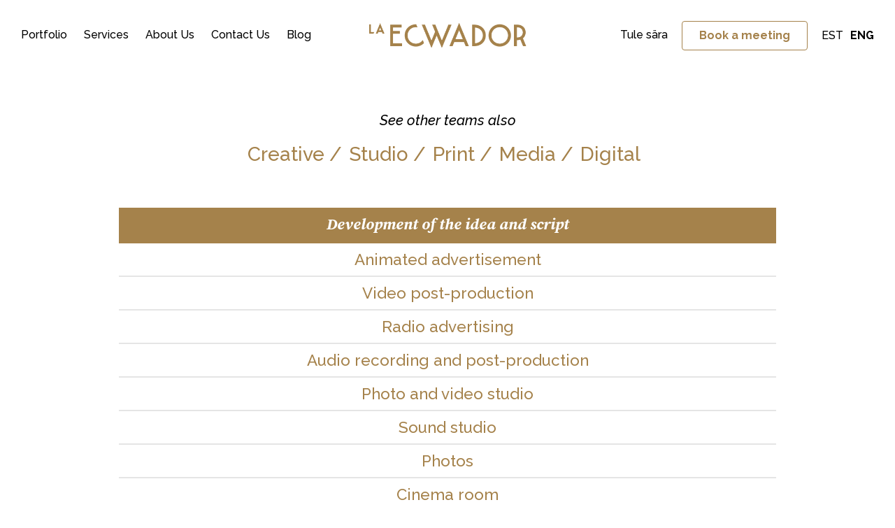

--- FILE ---
content_type: text/html; charset=UTF-8
request_url: https://laecwador.ee/en/team/studio/development-of-the-idea-and-script/
body_size: 8284
content:
<!DOCTYPE html>
<html lang="en-US" prefix="og: https://ogp.me/ns#">
<head>
  <meta name="viewport" content="width=device-width, initial-scale=1.0">
  <meta name="google-site-verification" content="P-dK7YHANDFoZyn2V_4UFVv_yYMPDGeINv3Z0BV0f6k" />
  <meta name="theme-color" content="#ffffff">
  <meta charset="utf-8">
  <!-- Start cookieyes banner --> 
  <script id="cookieyes" type="text/javascript" src="https://cdn-cookieyes.com/client_data/91df715638bf36ecb2e1c836/script.js"></script> 
  <!-- End cookieyes banner -->
  <script async src="https://www.googletagmanager.com/gtag/js?id=AW-1008746917"></script>

  <!-- Google Tag Manager -->
  <script>(function(w,d,s,l,i){w[l]=w[l]||[];w[l].push({'gtm.start': new Date().getTime(),event:'gtm.js'});var f=d.getElementsByTagName(s)[0], j=d.createElement(s),dl=l!='dataLayer'?'&l='+l:'';j.async=true;j.src= 'https://www.googletagmanager.com/gtm.js?id='+i+dl;f.parentNode.insertBefore(j,f); })(window,document,'script','dataLayer','GTM-TZKD2C77');</script>
  <!-- End Google Tag Manager -->

  <link rel="alternate" hreflang="et" href="https://laecwador.ee/team/studio/idee-ja-stsenaariumi-valjatootamine/" />
<link rel="alternate" hreflang="en" href="https://laecwador.ee/en/team/studio/development-of-the-idea-and-script/" />
<link rel="alternate" hreflang="x-default" href="https://laecwador.ee/team/studio/idee-ja-stsenaariumi-valjatootamine/" />

<!-- Search Engine Optimization by Rank Math - https://rankmath.com/ -->
<title>Development of the idea and script - La Ecwador</title>
<meta name="description" content="Like a feature-length film, a video is actually produced three times as well: firstly the script, followed by the shoot and editing. However, the last two"/>
<meta name="robots" content="index, follow, max-snippet:-1, max-video-preview:-1, max-image-preview:large"/>
<link rel="canonical" href="https://laecwador.ee/en/team/studio/development-of-the-idea-and-script/" />
<meta property="og:locale" content="en_US" />
<meta property="og:type" content="article" />
<meta property="og:title" content="Development of the idea and script - La Ecwador" />
<meta property="og:description" content="Like a feature-length film, a video is actually produced three times as well: firstly the script, followed by the shoot and editing. However, the last two" />
<meta property="og:url" content="https://laecwador.ee/en/team/studio/development-of-the-idea-and-script/" />
<meta property="og:site_name" content="La Ecwador" />
<meta name="twitter:card" content="summary_large_image" />
<meta name="twitter:title" content="Development of the idea and script - La Ecwador" />
<meta name="twitter:description" content="Like a feature-length film, a video is actually produced three times as well: firstly the script, followed by the shoot and editing. However, the last two" />
<!-- /Rank Math WordPress SEO plugin -->

<link rel='dns-prefetch' href='//www.googletagmanager.com' />
<link rel='dns-prefetch' href='//fonts.googleapis.com' />
<link rel="alternate" title="oEmbed (JSON)" type="application/json+oembed" href="https://laecwador.ee/en/wp-json/oembed/1.0/embed?url=https%3A%2F%2Flaecwador.ee%2Fen%2Fteam%2Fstudio%2Fdevelopment-of-the-idea-and-script%2F" />
<link rel="alternate" title="oEmbed (XML)" type="text/xml+oembed" href="https://laecwador.ee/en/wp-json/oembed/1.0/embed?url=https%3A%2F%2Flaecwador.ee%2Fen%2Fteam%2Fstudio%2Fdevelopment-of-the-idea-and-script%2F&#038;format=xml" />
<style id='wp-img-auto-sizes-contain-inline-css' type='text/css'>
img:is([sizes=auto i],[sizes^="auto," i]){contain-intrinsic-size:3000px 1500px}
/*# sourceURL=wp-img-auto-sizes-contain-inline-css */
</style>
<link rel='stylesheet' id='wp-block-library-css' href='https://laecwador.ee/wp-includes/css/dist/block-library/style.min.css?ver=6.9'  media='all' />
<style id='global-styles-inline-css' type='text/css'>
:root{--wp--preset--aspect-ratio--square: 1;--wp--preset--aspect-ratio--4-3: 4/3;--wp--preset--aspect-ratio--3-4: 3/4;--wp--preset--aspect-ratio--3-2: 3/2;--wp--preset--aspect-ratio--2-3: 2/3;--wp--preset--aspect-ratio--16-9: 16/9;--wp--preset--aspect-ratio--9-16: 9/16;--wp--preset--color--black: #000000;--wp--preset--color--cyan-bluish-gray: #abb8c3;--wp--preset--color--white: #ffffff;--wp--preset--color--pale-pink: #f78da7;--wp--preset--color--vivid-red: #cf2e2e;--wp--preset--color--luminous-vivid-orange: #ff6900;--wp--preset--color--luminous-vivid-amber: #fcb900;--wp--preset--color--light-green-cyan: #7bdcb5;--wp--preset--color--vivid-green-cyan: #00d084;--wp--preset--color--pale-cyan-blue: #8ed1fc;--wp--preset--color--vivid-cyan-blue: #0693e3;--wp--preset--color--vivid-purple: #9b51e0;--wp--preset--gradient--vivid-cyan-blue-to-vivid-purple: linear-gradient(135deg,rgb(6,147,227) 0%,rgb(155,81,224) 100%);--wp--preset--gradient--light-green-cyan-to-vivid-green-cyan: linear-gradient(135deg,rgb(122,220,180) 0%,rgb(0,208,130) 100%);--wp--preset--gradient--luminous-vivid-amber-to-luminous-vivid-orange: linear-gradient(135deg,rgb(252,185,0) 0%,rgb(255,105,0) 100%);--wp--preset--gradient--luminous-vivid-orange-to-vivid-red: linear-gradient(135deg,rgb(255,105,0) 0%,rgb(207,46,46) 100%);--wp--preset--gradient--very-light-gray-to-cyan-bluish-gray: linear-gradient(135deg,rgb(238,238,238) 0%,rgb(169,184,195) 100%);--wp--preset--gradient--cool-to-warm-spectrum: linear-gradient(135deg,rgb(74,234,220) 0%,rgb(151,120,209) 20%,rgb(207,42,186) 40%,rgb(238,44,130) 60%,rgb(251,105,98) 80%,rgb(254,248,76) 100%);--wp--preset--gradient--blush-light-purple: linear-gradient(135deg,rgb(255,206,236) 0%,rgb(152,150,240) 100%);--wp--preset--gradient--blush-bordeaux: linear-gradient(135deg,rgb(254,205,165) 0%,rgb(254,45,45) 50%,rgb(107,0,62) 100%);--wp--preset--gradient--luminous-dusk: linear-gradient(135deg,rgb(255,203,112) 0%,rgb(199,81,192) 50%,rgb(65,88,208) 100%);--wp--preset--gradient--pale-ocean: linear-gradient(135deg,rgb(255,245,203) 0%,rgb(182,227,212) 50%,rgb(51,167,181) 100%);--wp--preset--gradient--electric-grass: linear-gradient(135deg,rgb(202,248,128) 0%,rgb(113,206,126) 100%);--wp--preset--gradient--midnight: linear-gradient(135deg,rgb(2,3,129) 0%,rgb(40,116,252) 100%);--wp--preset--font-size--small: 13px;--wp--preset--font-size--medium: 20px;--wp--preset--font-size--large: 36px;--wp--preset--font-size--x-large: 42px;--wp--preset--spacing--20: 0.44rem;--wp--preset--spacing--30: 0.67rem;--wp--preset--spacing--40: 1rem;--wp--preset--spacing--50: 1.5rem;--wp--preset--spacing--60: 2.25rem;--wp--preset--spacing--70: 3.38rem;--wp--preset--spacing--80: 5.06rem;--wp--preset--shadow--natural: 6px 6px 9px rgba(0, 0, 0, 0.2);--wp--preset--shadow--deep: 12px 12px 50px rgba(0, 0, 0, 0.4);--wp--preset--shadow--sharp: 6px 6px 0px rgba(0, 0, 0, 0.2);--wp--preset--shadow--outlined: 6px 6px 0px -3px rgb(255, 255, 255), 6px 6px rgb(0, 0, 0);--wp--preset--shadow--crisp: 6px 6px 0px rgb(0, 0, 0);}:where(.is-layout-flex){gap: 0.5em;}:where(.is-layout-grid){gap: 0.5em;}body .is-layout-flex{display: flex;}.is-layout-flex{flex-wrap: wrap;align-items: center;}.is-layout-flex > :is(*, div){margin: 0;}body .is-layout-grid{display: grid;}.is-layout-grid > :is(*, div){margin: 0;}:where(.wp-block-columns.is-layout-flex){gap: 2em;}:where(.wp-block-columns.is-layout-grid){gap: 2em;}:where(.wp-block-post-template.is-layout-flex){gap: 1.25em;}:where(.wp-block-post-template.is-layout-grid){gap: 1.25em;}.has-black-color{color: var(--wp--preset--color--black) !important;}.has-cyan-bluish-gray-color{color: var(--wp--preset--color--cyan-bluish-gray) !important;}.has-white-color{color: var(--wp--preset--color--white) !important;}.has-pale-pink-color{color: var(--wp--preset--color--pale-pink) !important;}.has-vivid-red-color{color: var(--wp--preset--color--vivid-red) !important;}.has-luminous-vivid-orange-color{color: var(--wp--preset--color--luminous-vivid-orange) !important;}.has-luminous-vivid-amber-color{color: var(--wp--preset--color--luminous-vivid-amber) !important;}.has-light-green-cyan-color{color: var(--wp--preset--color--light-green-cyan) !important;}.has-vivid-green-cyan-color{color: var(--wp--preset--color--vivid-green-cyan) !important;}.has-pale-cyan-blue-color{color: var(--wp--preset--color--pale-cyan-blue) !important;}.has-vivid-cyan-blue-color{color: var(--wp--preset--color--vivid-cyan-blue) !important;}.has-vivid-purple-color{color: var(--wp--preset--color--vivid-purple) !important;}.has-black-background-color{background-color: var(--wp--preset--color--black) !important;}.has-cyan-bluish-gray-background-color{background-color: var(--wp--preset--color--cyan-bluish-gray) !important;}.has-white-background-color{background-color: var(--wp--preset--color--white) !important;}.has-pale-pink-background-color{background-color: var(--wp--preset--color--pale-pink) !important;}.has-vivid-red-background-color{background-color: var(--wp--preset--color--vivid-red) !important;}.has-luminous-vivid-orange-background-color{background-color: var(--wp--preset--color--luminous-vivid-orange) !important;}.has-luminous-vivid-amber-background-color{background-color: var(--wp--preset--color--luminous-vivid-amber) !important;}.has-light-green-cyan-background-color{background-color: var(--wp--preset--color--light-green-cyan) !important;}.has-vivid-green-cyan-background-color{background-color: var(--wp--preset--color--vivid-green-cyan) !important;}.has-pale-cyan-blue-background-color{background-color: var(--wp--preset--color--pale-cyan-blue) !important;}.has-vivid-cyan-blue-background-color{background-color: var(--wp--preset--color--vivid-cyan-blue) !important;}.has-vivid-purple-background-color{background-color: var(--wp--preset--color--vivid-purple) !important;}.has-black-border-color{border-color: var(--wp--preset--color--black) !important;}.has-cyan-bluish-gray-border-color{border-color: var(--wp--preset--color--cyan-bluish-gray) !important;}.has-white-border-color{border-color: var(--wp--preset--color--white) !important;}.has-pale-pink-border-color{border-color: var(--wp--preset--color--pale-pink) !important;}.has-vivid-red-border-color{border-color: var(--wp--preset--color--vivid-red) !important;}.has-luminous-vivid-orange-border-color{border-color: var(--wp--preset--color--luminous-vivid-orange) !important;}.has-luminous-vivid-amber-border-color{border-color: var(--wp--preset--color--luminous-vivid-amber) !important;}.has-light-green-cyan-border-color{border-color: var(--wp--preset--color--light-green-cyan) !important;}.has-vivid-green-cyan-border-color{border-color: var(--wp--preset--color--vivid-green-cyan) !important;}.has-pale-cyan-blue-border-color{border-color: var(--wp--preset--color--pale-cyan-blue) !important;}.has-vivid-cyan-blue-border-color{border-color: var(--wp--preset--color--vivid-cyan-blue) !important;}.has-vivid-purple-border-color{border-color: var(--wp--preset--color--vivid-purple) !important;}.has-vivid-cyan-blue-to-vivid-purple-gradient-background{background: var(--wp--preset--gradient--vivid-cyan-blue-to-vivid-purple) !important;}.has-light-green-cyan-to-vivid-green-cyan-gradient-background{background: var(--wp--preset--gradient--light-green-cyan-to-vivid-green-cyan) !important;}.has-luminous-vivid-amber-to-luminous-vivid-orange-gradient-background{background: var(--wp--preset--gradient--luminous-vivid-amber-to-luminous-vivid-orange) !important;}.has-luminous-vivid-orange-to-vivid-red-gradient-background{background: var(--wp--preset--gradient--luminous-vivid-orange-to-vivid-red) !important;}.has-very-light-gray-to-cyan-bluish-gray-gradient-background{background: var(--wp--preset--gradient--very-light-gray-to-cyan-bluish-gray) !important;}.has-cool-to-warm-spectrum-gradient-background{background: var(--wp--preset--gradient--cool-to-warm-spectrum) !important;}.has-blush-light-purple-gradient-background{background: var(--wp--preset--gradient--blush-light-purple) !important;}.has-blush-bordeaux-gradient-background{background: var(--wp--preset--gradient--blush-bordeaux) !important;}.has-luminous-dusk-gradient-background{background: var(--wp--preset--gradient--luminous-dusk) !important;}.has-pale-ocean-gradient-background{background: var(--wp--preset--gradient--pale-ocean) !important;}.has-electric-grass-gradient-background{background: var(--wp--preset--gradient--electric-grass) !important;}.has-midnight-gradient-background{background: var(--wp--preset--gradient--midnight) !important;}.has-small-font-size{font-size: var(--wp--preset--font-size--small) !important;}.has-medium-font-size{font-size: var(--wp--preset--font-size--medium) !important;}.has-large-font-size{font-size: var(--wp--preset--font-size--large) !important;}.has-x-large-font-size{font-size: var(--wp--preset--font-size--x-large) !important;}
/*# sourceURL=global-styles-inline-css */
</style>

<style id='classic-theme-styles-inline-css' type='text/css'>
/*! This file is auto-generated */
.wp-block-button__link{color:#fff;background-color:#32373c;border-radius:9999px;box-shadow:none;text-decoration:none;padding:calc(.667em + 2px) calc(1.333em + 2px);font-size:1.125em}.wp-block-file__button{background:#32373c;color:#fff;text-decoration:none}
/*# sourceURL=/wp-includes/css/classic-themes.min.css */
</style>
<link rel='stylesheet' id='contact-form-7-css' href='https://laecwador.ee/wp-content/plugins/contact-form-7/includes/css/styles.css?ver=6.1.4'  media='all' />
<link rel='stylesheet' id='wpml-legacy-horizontal-list-0-css' href='https://laecwador.ee/wp-content/plugins/sitepress-multilingual-cms/templates/language-switchers/legacy-list-horizontal/style.min.css?ver=1'  media='all' />
<link rel='stylesheet' id='style-css' href='https://laecwador.ee/wp-content/themes/laecwador/style.css?ver=6.9'  media='all' />
<link rel='stylesheet' id='source-serif-pro-css' href='https://fonts.googleapis.com/css2?family=Source+Serif+Pro%3Aital%2Cwght%400%2C400%3B0%2C600%3B0%2C700%3B1%2C400%3B1%2C600%3B1%2C700&#038;display=swap&#038;ver=6.9'  media='all' />
<link rel='stylesheet' id='raleway-css' href='https://fonts.googleapis.com/css2?family=Raleway%3Aital%2Cwght%400%2C100%3B0%2C500%3B0%2C700%3B1%2C100%3B1%2C500%3B1%2C700&#038;display=swap&#038;ver=6.9'  media='all' />
<link rel='stylesheet' id='owl-css' href='https://laecwador.ee/wp-content/themes/laecwador/owl-slider/owl.carousel.min.css?ver=6.9'  media='all' />
<link rel='stylesheet' id='lightgallery-css' href='https://laecwador.ee/wp-content/themes/laecwador/lightGallery/css/lightgallery.css?ver=6.9'  media='all' />
<script type="text/javascript" id="wpml-cookie-js-extra">
/* <![CDATA[ */
var wpml_cookies = {"wp-wpml_current_language":{"value":"en","expires":1,"path":"/"}};
var wpml_cookies = {"wp-wpml_current_language":{"value":"en","expires":1,"path":"/"}};
//# sourceURL=wpml-cookie-js-extra
/* ]]> */
</script>
<script  src="https://laecwador.ee/wp-content/plugins/sitepress-multilingual-cms/res/js/cookies/language-cookie.js?ver=486900" id="wpml-cookie-js" defer="defer" data-wp-strategy="defer"></script>
<script  src="https://laecwador.ee/wp-includes/js/jquery/jquery.min.js?ver=3.7.1" id="jquery-core-js"></script>
<script  src="https://laecwador.ee/wp-includes/js/jquery/jquery-migrate.min.js?ver=3.4.1" id="jquery-migrate-js"></script>
<script  src="https://laecwador.ee/wp-content/themes/laecwador/owl-slider/owl.carousel.min.js?ver=6.9" id="owl-js"></script>
<script type="text/javascript" id="my_loadmore-js-extra">
/* <![CDATA[ */
var misha_loadmore_params = {"ajaxurl":"https://laecwador.ee/wp-admin/admin-ajax.php","posts":"{\"page\":0,\"post_type\":\"team\",\"error\":\"\",\"m\":\"\",\"p\":6353,\"post_parent\":\"\",\"subpost\":\"\",\"subpost_id\":\"\",\"attachment\":\"\",\"attachment_id\":0,\"pagename\":\"\",\"page_id\":\"\",\"second\":\"\",\"minute\":\"\",\"hour\":\"\",\"day\":0,\"monthnum\":0,\"year\":0,\"w\":0,\"category_name\":\"\",\"tag\":\"\",\"cat\":\"\",\"tag_id\":\"\",\"author\":\"\",\"author_name\":\"\",\"feed\":\"\",\"tb\":\"\",\"paged\":0,\"meta_key\":\"\",\"meta_value\":\"\",\"preview\":\"\",\"s\":\"\",\"sentence\":\"\",\"title\":\"\",\"fields\":\"all\",\"menu_order\":\"\",\"embed\":\"\",\"category__in\":[],\"category__not_in\":[],\"category__and\":[],\"post__in\":[],\"post__not_in\":[],\"post_name__in\":[],\"tag__in\":[],\"tag__not_in\":[],\"tag__and\":[],\"tag_slug__in\":[],\"tag_slug__and\":[],\"post_parent__in\":[],\"post_parent__not_in\":[],\"author__in\":[],\"author__not_in\":[],\"search_columns\":[],\"meta_query\":[],\"name\":\"\",\"ignore_sticky_posts\":false,\"suppress_filters\":false,\"cache_results\":true,\"update_post_term_cache\":true,\"update_menu_item_cache\":false,\"lazy_load_term_meta\":true,\"update_post_meta_cache\":true,\"posts_per_page\":9,\"nopaging\":false,\"comments_per_page\":\"50\",\"no_found_rows\":false,\"order\":\"DESC\",\"team\":\"studio\\/development-of-the-idea-and-script\"}","current_page":"1","max_page":"0","loading":"Loading...","more":"More posts"};
//# sourceURL=my_loadmore-js-extra
/* ]]> */
</script>
<script  src="https://laecwador.ee/wp-content/themes/laecwador/js/myloadmore.js?ver=6.9" id="my_loadmore-js"></script>

<!-- Google tag (gtag.js) snippet added by Site Kit -->
<!-- Google Analytics snippet added by Site Kit -->
<script  src="https://www.googletagmanager.com/gtag/js?id=GT-NSLFQZ3" id="google_gtagjs-js" async></script>
<script  id="google_gtagjs-js-after">
/* <![CDATA[ */
window.dataLayer = window.dataLayer || [];function gtag(){dataLayer.push(arguments);}
gtag("set","linker",{"domains":["laecwador.ee"]});
gtag("js", new Date());
gtag("set", "developer_id.dZTNiMT", true);
gtag("config", "GT-NSLFQZ3");
//# sourceURL=google_gtagjs-js-after
/* ]]> */
</script>
<link rel="https://api.w.org/" href="https://laecwador.ee/en/wp-json/" /><link rel='shortlink' href='https://laecwador.ee/en/?p=6353' />
<meta name="generator" content="WPML ver:4.8.6 stt:1,15;" />
<meta name="generator" content="Site Kit by Google 1.171.0" /><link rel="icon" href="https://laecwador.ee/wp-content/uploads/2020/11/favicon.png" sizes="32x32" />
<link rel="icon" href="https://laecwador.ee/wp-content/uploads/2020/11/favicon.png" sizes="192x192" />
<link rel="apple-touch-icon" href="https://laecwador.ee/wp-content/uploads/2020/11/favicon.png" />
<meta name="msapplication-TileImage" content="https://laecwador.ee/wp-content/uploads/2020/11/favicon.png" />
</head>

<body class="wp-singular team-template-default single single-team postid-6353 wp-theme-laecwador">

<!-- Google Tag Manager (noscript) -->
<noscript><iframe src="https://www.googletagmanager.com/ns.html?id=GTM-TZKD2C77" height="0" width="0" style="display:none;visibility:hidden"></iframe></noscript>
<!-- End Google Tag Manager (noscript) -->

<div class="page-header">
  <div class="wrap">
    <div class="page-menu"><ul id="menu-menuu-eng" class="menu"><li id="menu-item-9618" class="menu-item menu-item-type-post_type_archive menu-item-object-work menu-item-9618"><a href="https://laecwador.ee/en/projekt/">Portfolio</a></li>
<li id="menu-item-519" class="menu-item menu-item-type-post_type menu-item-object-team menu-item-519"><a href="https://laecwador.ee/en/team/creative/">Services</a></li>
<li id="menu-item-499" class="menu-item menu-item-type-post_type menu-item-object-page menu-item-499"><a href="https://laecwador.ee/en/about-us/">About Us</a></li>
<li id="menu-item-498" class="menu-item menu-item-type-post_type menu-item-object-page menu-item-498"><a href="https://laecwador.ee/en/contact/">Contact Us</a></li>
<li id="menu-item-497" class="menu-item menu-item-type-post_type menu-item-object-page current_page_parent menu-item-497"><a href="https://laecwador.ee/en/blog/">Blog</a></li>
</ul></div>    <div class="page-logo">
      <a href="https://laecwador.ee/en/">La Ecwador</a>
    </div>
    <div class="header-right">
      <div class="page-lang">
        
<div class="wpml-ls-statics-shortcode_actions wpml-ls wpml-ls-legacy-list-horizontal">
	<ul role="menu"><li class="wpml-ls-slot-shortcode_actions wpml-ls-item wpml-ls-item-et wpml-ls-first-item wpml-ls-item-legacy-list-horizontal" role="none">
				<a href="https://laecwador.ee/team/studio/idee-ja-stsenaariumi-valjatootamine/" class="wpml-ls-link" role="menuitem"  aria-label="Switch to EST" title="Switch to EST" >
                    <span class="wpml-ls-native" lang="et">EST</span></a>
			</li><li class="wpml-ls-slot-shortcode_actions wpml-ls-item wpml-ls-item-en wpml-ls-current-language wpml-ls-last-item wpml-ls-item-legacy-list-horizontal" role="none">
				<a href="https://laecwador.ee/en/team/studio/development-of-the-idea-and-script/" class="wpml-ls-link" role="menuitem" >
                    <span class="wpml-ls-native" role="menuitem">ENG</span></a>
			</li></ul>
</div>
      </div>
              <div class="header-button">
          <a href="https://laecwador.ee/en/contact/" class="button">Book a meeting</a>
        </div>
                    <div class="header-phone">
          <a href="https://laecwador.ee/tule-s2ra/" class="header-phone-link">
            Tule sära          </a>
        </div>
          </div>

    <div class="mobile-menu-wrap">
      <button class="hamburger hamburger--squeeze" type="button">
        <span class="hamburger-box">
          <span class="hamburger-inner"></span>
        </span>
      </button>
      <div class="mobile-menu-overlay" style="display:none">
        <div class="m-header-bg"></div>
        <div class="mobile-m-wrap"><ul id="menu-menuu-eng-1" class="menu"><li class="menu-item menu-item-type-post_type_archive menu-item-object-work menu-item-9618"><a href="https://laecwador.ee/en/projekt/">Portfolio</a></li>
<li class="menu-item menu-item-type-post_type menu-item-object-team menu-item-519"><a href="https://laecwador.ee/en/team/creative/">Services</a></li>
<li class="menu-item menu-item-type-post_type menu-item-object-page menu-item-499"><a href="https://laecwador.ee/en/about-us/">About Us</a></li>
<li class="menu-item menu-item-type-post_type menu-item-object-page menu-item-498"><a href="https://laecwador.ee/en/contact/">Contact Us</a></li>
<li class="menu-item menu-item-type-post_type menu-item-object-page current_page_parent menu-item-497"><a href="https://laecwador.ee/en/blog/">Blog</a></li>
</ul></div>        <div class="m-menu-contacts">

          <div class="mobile-menu-icon">
            <img src="https://laecwador.ee/wp-content/themes/laecwador/img/icon-gold.png" alt="La Ecwador">
          </div>
                      <p><a href="tel:+3726711030" class="mobile-phone-link">+ 372 6711030</a><br>
                                <a href="mailto:info@laecwador.ee" class="mobile-email-link">info@laecwador.ee</a></p>
          
          <div class="mobile-social-icons">

                          <div class="mobile-social-icon">
                <a href="https://www.facebook.com/LaEcwador" target="_blank">
                  <img src="https://laecwador.ee/wp-content/themes/laecwador/img/facebook.svg">
                </a>
              </div>
                                      <div class="mobile-social-icon">
                <a href="https://www.linkedin.com/company/agentuur-la-ecwador/" target="_blank">
                  <img src="https://laecwador.ee/wp-content/themes/laecwador/img/linkedin.svg">
                </a>
              </div>
                                      <div class="mobile-social-icon">
                <a href="https://www.instagram.com/laecwador/" target="_blank">
                  <img src="https://laecwador.ee/wp-content/themes/laecwador/img/instagram.svg">
                </a>
              </div>
                                      <div class="mobile-social-icon">
                <a href="https://vimeo.com/user19447749" target="_blank">
                  <img src="https://laecwador.ee/wp-content/themes/laecwador/img/vimeo.svg">
                </a>
              </div>
                                      <div class="mobile-social-icon">
                <a href="https://soundcloud.com/la-ecwador" target="_blank">
                  <img src="https://laecwador.ee/wp-content/themes/laecwador/img/soundcloud.svg">
                </a>
              </div>
            
          </div>

          
<div class="wpml-ls-statics-shortcode_actions wpml-ls wpml-ls-legacy-list-horizontal">
	<ul role="menu"><li class="wpml-ls-slot-shortcode_actions wpml-ls-item wpml-ls-item-et wpml-ls-first-item wpml-ls-item-legacy-list-horizontal" role="none">
				<a href="https://laecwador.ee/team/studio/idee-ja-stsenaariumi-valjatootamine/" class="wpml-ls-link" role="menuitem"  aria-label="Switch to EST" title="Switch to EST" >
                    <span class="wpml-ls-native" lang="et">EST</span></a>
			</li><li class="wpml-ls-slot-shortcode_actions wpml-ls-item wpml-ls-item-en wpml-ls-current-language wpml-ls-last-item wpml-ls-item-legacy-list-horizontal" role="none">
				<a href="https://laecwador.ee/en/team/studio/development-of-the-idea-and-script/" class="wpml-ls-link" role="menuitem" >
                    <span class="wpml-ls-native" role="menuitem">ENG</span></a>
			</li></ul>
</div>

        </div>
      </div>
    </div>

    <div style="clear:both"></div>
  </div>
</div>


<div class="content">

  <div class="team-page">
    <div class="team-page-wrap">

      
        <div class="other-teams">
          <div class="other-teams-title">
            See other teams also          </div>
          <div class="other-teams-list">
            <ul>

              <li class=""><a href="https://laecwador.ee/en/team/creative/">Creative</a></li><li class=""><a href="https://laecwador.ee/en/team/studio/">Studio</a></li><li class=""><a href="https://laecwador.ee/en/team/print/">Print</a></li><li class=""><a href="https://laecwador.ee/en/team/media/">Media</a></li><li class=""><a href="https://laecwador.ee/en/team/digital/">Digital</a></li>
            </ul>
          </div>
        </div>

      

      <div class="team-services">
        <div class="laecwador-sun"></div>
        <div class="team-services-wrap">

          <div class="team-services-list">

            <ul>

              <li class="active-item"><a href="https://laecwador.ee/en/team/studio/development-of-the-idea-and-script/">Development of the idea and script</a></li><li class=""><a href="https://laecwador.ee/en/team/studio/animated-advertisement/">Animated advertisement</a></li><li class=""><a href="https://laecwador.ee/en/team/studio/video-post-production/">Video post-production</a></li><li class=""><a href="https://laecwador.ee/en/team/studio/radio-advertising/">Radio advertising</a></li><li class=""><a href="https://laecwador.ee/en/team/studio/audio-recording-and-post-production/">Audio recording and post-production</a></li><li class=""><a href="https://laecwador.ee/en/team/studio/photo-and-video-studio/">Photo and video studio</a></li><li class=""><a href="https://laecwador.ee/en/team/studio/sound-studio/">Sound studio</a></li><li class=""><a href="https://laecwador.ee/en/team/studio/photos/">Photos</a></li><li class=""><a href="https://laecwador.ee/en/team/studio/cinema-room/">Cinema room</a></li>
            </ul>
          </div>
        </div>
      </div>


      <div class="single-team-content narrow-content">
        <p style="text-align: left;">Like a feature-length film, a video is actually produced three times as well: firstly the script, followed by the shoot and editing. However, the last two stages become pointless if the idea or the script is weak.</p>
<p style="text-align: left;">The development of an idea and script starts with the collection of information and cooperation with the customer to establish the exact goal and focus points. Then, we will develop the idea and the script.</p>
<p style="text-align: left;">The La Ecwador Studio team includes creative writers as well as professional scriptwriters and playwrights who know how to tell stories to viewers and communicate the messages that make them act.</p>
<p style="text-align: left;"><em>“If you have excellent execution, perfect aesthetics and cool shots, but a weak story, you still have a disaster on your hands. Even the best equipment cannot save a weak story.”</em></p>
<p style="text-align: left;">– Taavi Lehari, Creative Director at La Ecwador / scriptwriter and film</p>
      </div>

      <div style="clear:both"></div>

    </div>
  </div>

  <div class="team-page">
    <div class="team-services-wrap">

      
      <div style="clear:both"></div>

      </div>
  </div>

  </div>
  <div class="footer-contact">
    <div class="wrap">
      <div class="footer-contact-image">
        <img src="https://laecwador.ee/wp-content/themes/laecwador/img/contact-bg-scaled.jpg" alt="La Ecwador">
      </div>
      <div class="footer-contact-1">
        <h3 class="contact-form-title-small"></h3>
        <h2 class="contact-form-title-big">Send us a message or make an appointment! </h2>
        <h2 class="contact-form-title-strong">First consultation free of charge.</h2>
        <div class="contact-form">
          
<div class="wpcf7 no-js" id="wpcf7-f523-o1" lang="et" dir="ltr" data-wpcf7-id="523">
<div class="screen-reader-response"><p role="status" aria-live="polite" aria-atomic="true"></p> <ul></ul></div>
<form action="/en/team/studio/development-of-the-idea-and-script/#wpcf7-f523-o1" method="post" class="wpcf7-form init" aria-label="Contact form" novalidate="novalidate" data-status="init">
<fieldset class="hidden-fields-container"><input type="hidden" name="_wpcf7" value="523" /><input type="hidden" name="_wpcf7_version" value="6.1.4" /><input type="hidden" name="_wpcf7_locale" value="et" /><input type="hidden" name="_wpcf7_unit_tag" value="wpcf7-f523-o1" /><input type="hidden" name="_wpcf7_container_post" value="0" /><input type="hidden" name="_wpcf7_posted_data_hash" value="" /><input type="hidden" name="_wpcf7_recaptcha_response" value="" />
</fieldset>
<label> Your name
    <span class="wpcf7-form-control-wrap" data-name="your-name"><input size="40" maxlength="400" class="wpcf7-form-control wpcf7-text wpcf7-validates-as-required" aria-required="true" aria-invalid="false" value="" type="text" name="your-name" /></span> </label>

<label> Email
    <span class="wpcf7-form-control-wrap" data-name="your-email"><input size="40" maxlength="400" class="wpcf7-form-control wpcf7-email wpcf7-validates-as-required wpcf7-text wpcf7-validates-as-email" aria-required="true" aria-invalid="false" value="" type="email" name="your-email" /></span> </label>

<label> Message
    <span class="wpcf7-form-control-wrap" data-name="your-message"><textarea cols="40" rows="10" maxlength="2000" class="wpcf7-form-control wpcf7-textarea wpcf7-validates-as-required" aria-required="true" aria-invalid="false" name="your-message"></textarea></span> </label>

<input class="wpcf7-form-control wpcf7-submit has-spinner" type="submit" value="Send" /><span class="submit-arrow"> ⟶</span><div class="wpcf7-response-output" aria-hidden="true"></div>
</form>
</div>
        </div>
      </div>
      <div style="clear:both"></div>
    </div>
  </div>

<div class="page-footer">
  <div class="wrap">
    <div class="footer-columns">
      <div class="footer-column footer-column-1">
        <div class="footer-column-content footer-column-content-1">
          <div class="footer-social-icons">

                          <div class="footer-social-icon">
                <a href="https://www.facebook.com/LaEcwador" target="_blank">
                  <img src="https://laecwador.ee/wp-content/themes/laecwador/img/facebook.svg">
                </a>
              </div>
                                      <div class="footer-social-icon">
                <a href="https://www.linkedin.com/company/agentuur-la-ecwador/" target="_blank">
                  <img src="https://laecwador.ee/wp-content/themes/laecwador/img/linkedin.svg">
                </a>
              </div>
                                      <div class="footer-social-icon">
                <a href="https://www.instagram.com/laecwador/" target="_blank">
                  <img src="https://laecwador.ee/wp-content/themes/laecwador/img/instagram.svg">
                </a>
              </div>
                                      <div class="footer-social-icon">
                <a href="https://vimeo.com/user19447749" target="_blank">
                  <img src="https://laecwador.ee/wp-content/themes/laecwador/img/vimeo.svg">
                </a>
              </div>
                                      <div class="footer-social-icon">
                <a href="https://soundcloud.com/la-ecwador" target="_blank">
                  <img src="https://laecwador.ee/wp-content/themes/laecwador/img/soundcloud.svg">
                </a>
              </div>
            
                          <div class="footer-social-icon footer-social-icon-tiktok">
                <a href="https://www.tiktok.com/@laecwador" target="_blank">
                  <img src="https://laecwador.ee/wp-content/themes/laecwador/img/tiktok.svg">
                </a>
              </div>
            
          </div>
                      <div class="newsletter-link">
              <a href="https://laecwador.ee/en/subscribe/">
                <img src="https://laecwador.ee/wp-content/themes/laecwador/img/icon-newsletter.svg">Subscribe to our newsletter <span class="newsletter-arrow">&nbsp; ⟶</span>
              </a>
            </div>
                  </div>
      </div>
      <div class="footer-column footer-column-2">
        <div class="footer-column-content footer-column-content-2">
          <img src="https://laecwador.ee/wp-content/themes/laecwador/img/LaEcwador_logo_tais_kuldne_valge.png" alt="La Ecwador">
        </div>
      </div>
      <div class="footer-column footer-column-3">
        <div class="footer-column-content footer-column-content-3">
                      <p><a href="tel:+3726711030" class="mobile-phone-link hover-white">+ 372 6711030</a></p>
                                <p><a href="mailto:info@laecwador.ee" class="mobile-email-link hover-white">info@laecwador.ee</a></p>
                            </div>
      </div>
      <div style="clear:both"></div>
    </div>
    <div class="footer-bottom">
      <div class="footer-bottom-1">
        <strong>Location</strong> Merivälja tee 40, Tallinn 11911      </div>
      <div class="footer-bottom-2">
        Agency La Ecwador &copy; 2026      </div>
      <div class="mobile-footer-lang">
        
<div class="wpml-ls-statics-shortcode_actions wpml-ls wpml-ls-legacy-list-horizontal">
	<ul role="menu"><li class="wpml-ls-slot-shortcode_actions wpml-ls-item wpml-ls-item-et wpml-ls-first-item wpml-ls-item-legacy-list-horizontal" role="none">
				<a href="https://laecwador.ee/team/studio/idee-ja-stsenaariumi-valjatootamine/" class="wpml-ls-link" role="menuitem"  aria-label="Switch to EST" title="Switch to EST" >
                    <span class="wpml-ls-native" lang="et">EST</span></a>
			</li><li class="wpml-ls-slot-shortcode_actions wpml-ls-item wpml-ls-item-en wpml-ls-current-language wpml-ls-last-item wpml-ls-item-legacy-list-horizontal" role="none">
				<a href="https://laecwador.ee/en/team/studio/development-of-the-idea-and-script/" class="wpml-ls-link" role="menuitem" >
                    <span class="wpml-ls-native" role="menuitem">ENG</span></a>
			</li></ul>
</div>
      </div>
      <div style="clear:both"></div>
    </div>
  </div>
</div>

<script>

  jQuery(document).ready( function($){

    // Mobile menu
    $(".hamburger").click(function(){
      $(".hamburger").toggleClass("is-active");
      $(".mobile-menu-overlay").toggle();
      $("body").toggleClass("no-scroll");
      $(".page-logo").toggleClass("white-logo");
    });
    $(".cta-btn").click(function(event){
      event.preventDefault();
      $(".hamburger").removeClass("is-active");
      $(".mobile-menu-overlay").css("display", "none");
      $("body").removeClass("no-scroll");
      $(".page-logo").removeClass("white-logo");
    });

    // Add header class when scrolling down
    $(window).scroll(function() {
        var scroll = $(window).scrollTop();
        if (scroll >= 1) {
            $(".page-header").addClass("sticky-header");
        } else {
            $(".page-header").removeClass("sticky-header");
        }
    });

    // Gallery
    $('.custom-gallery').lightGallery({
      thumbnail:false,
      counter:false,
      subHtmlSelectorRelative: true,
      download: false
    });

  });

</script>


<script type="speculationrules">
{"prefetch":[{"source":"document","where":{"and":[{"href_matches":"/en/*"},{"not":{"href_matches":["/wp-*.php","/wp-admin/*","/wp-content/uploads/*","/wp-content/*","/wp-content/plugins/*","/wp-content/themes/laecwador/*","/en/*\\?(.+)"]}},{"not":{"selector_matches":"a[rel~=\"nofollow\"]"}},{"not":{"selector_matches":".no-prefetch, .no-prefetch a"}}]},"eagerness":"conservative"}]}
</script>
<script  src="https://laecwador.ee/wp-includes/js/dist/hooks.min.js?ver=dd5603f07f9220ed27f1" id="wp-hooks-js"></script>
<script  src="https://laecwador.ee/wp-includes/js/dist/i18n.min.js?ver=c26c3dc7bed366793375" id="wp-i18n-js"></script>
<script  id="wp-i18n-js-after">
/* <![CDATA[ */
wp.i18n.setLocaleData( { 'text direction\u0004ltr': [ 'ltr' ] } );
//# sourceURL=wp-i18n-js-after
/* ]]> */
</script>
<script  src="https://laecwador.ee/wp-content/plugins/contact-form-7/includes/swv/js/index.js?ver=6.1.4" id="swv-js"></script>
<script  id="contact-form-7-js-before">
/* <![CDATA[ */
var wpcf7 = {
    "api": {
        "root": "https:\/\/laecwador.ee\/en\/wp-json\/",
        "namespace": "contact-form-7\/v1"
    }
};
//# sourceURL=contact-form-7-js-before
/* ]]> */
</script>
<script  src="https://laecwador.ee/wp-content/plugins/contact-form-7/includes/js/index.js?ver=6.1.4" id="contact-form-7-js"></script>
<script  src="https://laecwador.ee/wp-content/themes/laecwador/lightGallery/js/lightgallery.min.js?ver=6.9" id="lightgallery-js"></script>
<script  src="https://laecwador.ee/wp-content/themes/laecwador/lightGallery/js/lg-thumbnail.min.js?ver=6.9" id="lg-thumbnail-js"></script>
<script  src="https://laecwador.ee/wp-content/themes/laecwador/lightGallery/js/lg-fullscreen.min.js?ver=6.9" id="lg-fullscreen-js"></script>
<script  src="https://laecwador.ee/wp-content/themes/laecwador/lightGallery/js/lg-video.js?ver=6.9" id="lg-video-js"></script>
<script  src="https://laecwador.ee/wp-content/themes/laecwador/lightGallery/js/lg-autoplay.js?ver=6.9" id="lg-autoplay-js"></script>
<script  src="https://www.google.com/recaptcha/api.js?render=6LccerkUAAAAAIhYhrrxhunhhH4MCaKXq33Ldcbz&amp;ver=3.0" id="google-recaptcha-js"></script>
<script  src="https://laecwador.ee/wp-includes/js/dist/vendor/wp-polyfill.min.js?ver=3.15.0" id="wp-polyfill-js"></script>
<script  id="wpcf7-recaptcha-js-before">
/* <![CDATA[ */
var wpcf7_recaptcha = {
    "sitekey": "6LccerkUAAAAAIhYhrrxhunhhH4MCaKXq33Ldcbz",
    "actions": {
        "homepage": "homepage",
        "contactform": "contactform"
    }
};
//# sourceURL=wpcf7-recaptcha-js-before
/* ]]> */
</script>
<script  src="https://laecwador.ee/wp-content/plugins/contact-form-7/modules/recaptcha/index.js?ver=6.1.4" id="wpcf7-recaptcha-js"></script>
</body>
</html>


--- FILE ---
content_type: text/html; charset=utf-8
request_url: https://www.google.com/recaptcha/api2/anchor?ar=1&k=6LccerkUAAAAAIhYhrrxhunhhH4MCaKXq33Ldcbz&co=aHR0cHM6Ly9sYWVjd2Fkb3IuZWU6NDQz&hl=en&v=N67nZn4AqZkNcbeMu4prBgzg&size=invisible&anchor-ms=20000&execute-ms=30000&cb=2qdjjb51uhxv
body_size: 48537
content:
<!DOCTYPE HTML><html dir="ltr" lang="en"><head><meta http-equiv="Content-Type" content="text/html; charset=UTF-8">
<meta http-equiv="X-UA-Compatible" content="IE=edge">
<title>reCAPTCHA</title>
<style type="text/css">
/* cyrillic-ext */
@font-face {
  font-family: 'Roboto';
  font-style: normal;
  font-weight: 400;
  font-stretch: 100%;
  src: url(//fonts.gstatic.com/s/roboto/v48/KFO7CnqEu92Fr1ME7kSn66aGLdTylUAMa3GUBHMdazTgWw.woff2) format('woff2');
  unicode-range: U+0460-052F, U+1C80-1C8A, U+20B4, U+2DE0-2DFF, U+A640-A69F, U+FE2E-FE2F;
}
/* cyrillic */
@font-face {
  font-family: 'Roboto';
  font-style: normal;
  font-weight: 400;
  font-stretch: 100%;
  src: url(//fonts.gstatic.com/s/roboto/v48/KFO7CnqEu92Fr1ME7kSn66aGLdTylUAMa3iUBHMdazTgWw.woff2) format('woff2');
  unicode-range: U+0301, U+0400-045F, U+0490-0491, U+04B0-04B1, U+2116;
}
/* greek-ext */
@font-face {
  font-family: 'Roboto';
  font-style: normal;
  font-weight: 400;
  font-stretch: 100%;
  src: url(//fonts.gstatic.com/s/roboto/v48/KFO7CnqEu92Fr1ME7kSn66aGLdTylUAMa3CUBHMdazTgWw.woff2) format('woff2');
  unicode-range: U+1F00-1FFF;
}
/* greek */
@font-face {
  font-family: 'Roboto';
  font-style: normal;
  font-weight: 400;
  font-stretch: 100%;
  src: url(//fonts.gstatic.com/s/roboto/v48/KFO7CnqEu92Fr1ME7kSn66aGLdTylUAMa3-UBHMdazTgWw.woff2) format('woff2');
  unicode-range: U+0370-0377, U+037A-037F, U+0384-038A, U+038C, U+038E-03A1, U+03A3-03FF;
}
/* math */
@font-face {
  font-family: 'Roboto';
  font-style: normal;
  font-weight: 400;
  font-stretch: 100%;
  src: url(//fonts.gstatic.com/s/roboto/v48/KFO7CnqEu92Fr1ME7kSn66aGLdTylUAMawCUBHMdazTgWw.woff2) format('woff2');
  unicode-range: U+0302-0303, U+0305, U+0307-0308, U+0310, U+0312, U+0315, U+031A, U+0326-0327, U+032C, U+032F-0330, U+0332-0333, U+0338, U+033A, U+0346, U+034D, U+0391-03A1, U+03A3-03A9, U+03B1-03C9, U+03D1, U+03D5-03D6, U+03F0-03F1, U+03F4-03F5, U+2016-2017, U+2034-2038, U+203C, U+2040, U+2043, U+2047, U+2050, U+2057, U+205F, U+2070-2071, U+2074-208E, U+2090-209C, U+20D0-20DC, U+20E1, U+20E5-20EF, U+2100-2112, U+2114-2115, U+2117-2121, U+2123-214F, U+2190, U+2192, U+2194-21AE, U+21B0-21E5, U+21F1-21F2, U+21F4-2211, U+2213-2214, U+2216-22FF, U+2308-230B, U+2310, U+2319, U+231C-2321, U+2336-237A, U+237C, U+2395, U+239B-23B7, U+23D0, U+23DC-23E1, U+2474-2475, U+25AF, U+25B3, U+25B7, U+25BD, U+25C1, U+25CA, U+25CC, U+25FB, U+266D-266F, U+27C0-27FF, U+2900-2AFF, U+2B0E-2B11, U+2B30-2B4C, U+2BFE, U+3030, U+FF5B, U+FF5D, U+1D400-1D7FF, U+1EE00-1EEFF;
}
/* symbols */
@font-face {
  font-family: 'Roboto';
  font-style: normal;
  font-weight: 400;
  font-stretch: 100%;
  src: url(//fonts.gstatic.com/s/roboto/v48/KFO7CnqEu92Fr1ME7kSn66aGLdTylUAMaxKUBHMdazTgWw.woff2) format('woff2');
  unicode-range: U+0001-000C, U+000E-001F, U+007F-009F, U+20DD-20E0, U+20E2-20E4, U+2150-218F, U+2190, U+2192, U+2194-2199, U+21AF, U+21E6-21F0, U+21F3, U+2218-2219, U+2299, U+22C4-22C6, U+2300-243F, U+2440-244A, U+2460-24FF, U+25A0-27BF, U+2800-28FF, U+2921-2922, U+2981, U+29BF, U+29EB, U+2B00-2BFF, U+4DC0-4DFF, U+FFF9-FFFB, U+10140-1018E, U+10190-1019C, U+101A0, U+101D0-101FD, U+102E0-102FB, U+10E60-10E7E, U+1D2C0-1D2D3, U+1D2E0-1D37F, U+1F000-1F0FF, U+1F100-1F1AD, U+1F1E6-1F1FF, U+1F30D-1F30F, U+1F315, U+1F31C, U+1F31E, U+1F320-1F32C, U+1F336, U+1F378, U+1F37D, U+1F382, U+1F393-1F39F, U+1F3A7-1F3A8, U+1F3AC-1F3AF, U+1F3C2, U+1F3C4-1F3C6, U+1F3CA-1F3CE, U+1F3D4-1F3E0, U+1F3ED, U+1F3F1-1F3F3, U+1F3F5-1F3F7, U+1F408, U+1F415, U+1F41F, U+1F426, U+1F43F, U+1F441-1F442, U+1F444, U+1F446-1F449, U+1F44C-1F44E, U+1F453, U+1F46A, U+1F47D, U+1F4A3, U+1F4B0, U+1F4B3, U+1F4B9, U+1F4BB, U+1F4BF, U+1F4C8-1F4CB, U+1F4D6, U+1F4DA, U+1F4DF, U+1F4E3-1F4E6, U+1F4EA-1F4ED, U+1F4F7, U+1F4F9-1F4FB, U+1F4FD-1F4FE, U+1F503, U+1F507-1F50B, U+1F50D, U+1F512-1F513, U+1F53E-1F54A, U+1F54F-1F5FA, U+1F610, U+1F650-1F67F, U+1F687, U+1F68D, U+1F691, U+1F694, U+1F698, U+1F6AD, U+1F6B2, U+1F6B9-1F6BA, U+1F6BC, U+1F6C6-1F6CF, U+1F6D3-1F6D7, U+1F6E0-1F6EA, U+1F6F0-1F6F3, U+1F6F7-1F6FC, U+1F700-1F7FF, U+1F800-1F80B, U+1F810-1F847, U+1F850-1F859, U+1F860-1F887, U+1F890-1F8AD, U+1F8B0-1F8BB, U+1F8C0-1F8C1, U+1F900-1F90B, U+1F93B, U+1F946, U+1F984, U+1F996, U+1F9E9, U+1FA00-1FA6F, U+1FA70-1FA7C, U+1FA80-1FA89, U+1FA8F-1FAC6, U+1FACE-1FADC, U+1FADF-1FAE9, U+1FAF0-1FAF8, U+1FB00-1FBFF;
}
/* vietnamese */
@font-face {
  font-family: 'Roboto';
  font-style: normal;
  font-weight: 400;
  font-stretch: 100%;
  src: url(//fonts.gstatic.com/s/roboto/v48/KFO7CnqEu92Fr1ME7kSn66aGLdTylUAMa3OUBHMdazTgWw.woff2) format('woff2');
  unicode-range: U+0102-0103, U+0110-0111, U+0128-0129, U+0168-0169, U+01A0-01A1, U+01AF-01B0, U+0300-0301, U+0303-0304, U+0308-0309, U+0323, U+0329, U+1EA0-1EF9, U+20AB;
}
/* latin-ext */
@font-face {
  font-family: 'Roboto';
  font-style: normal;
  font-weight: 400;
  font-stretch: 100%;
  src: url(//fonts.gstatic.com/s/roboto/v48/KFO7CnqEu92Fr1ME7kSn66aGLdTylUAMa3KUBHMdazTgWw.woff2) format('woff2');
  unicode-range: U+0100-02BA, U+02BD-02C5, U+02C7-02CC, U+02CE-02D7, U+02DD-02FF, U+0304, U+0308, U+0329, U+1D00-1DBF, U+1E00-1E9F, U+1EF2-1EFF, U+2020, U+20A0-20AB, U+20AD-20C0, U+2113, U+2C60-2C7F, U+A720-A7FF;
}
/* latin */
@font-face {
  font-family: 'Roboto';
  font-style: normal;
  font-weight: 400;
  font-stretch: 100%;
  src: url(//fonts.gstatic.com/s/roboto/v48/KFO7CnqEu92Fr1ME7kSn66aGLdTylUAMa3yUBHMdazQ.woff2) format('woff2');
  unicode-range: U+0000-00FF, U+0131, U+0152-0153, U+02BB-02BC, U+02C6, U+02DA, U+02DC, U+0304, U+0308, U+0329, U+2000-206F, U+20AC, U+2122, U+2191, U+2193, U+2212, U+2215, U+FEFF, U+FFFD;
}
/* cyrillic-ext */
@font-face {
  font-family: 'Roboto';
  font-style: normal;
  font-weight: 500;
  font-stretch: 100%;
  src: url(//fonts.gstatic.com/s/roboto/v48/KFO7CnqEu92Fr1ME7kSn66aGLdTylUAMa3GUBHMdazTgWw.woff2) format('woff2');
  unicode-range: U+0460-052F, U+1C80-1C8A, U+20B4, U+2DE0-2DFF, U+A640-A69F, U+FE2E-FE2F;
}
/* cyrillic */
@font-face {
  font-family: 'Roboto';
  font-style: normal;
  font-weight: 500;
  font-stretch: 100%;
  src: url(//fonts.gstatic.com/s/roboto/v48/KFO7CnqEu92Fr1ME7kSn66aGLdTylUAMa3iUBHMdazTgWw.woff2) format('woff2');
  unicode-range: U+0301, U+0400-045F, U+0490-0491, U+04B0-04B1, U+2116;
}
/* greek-ext */
@font-face {
  font-family: 'Roboto';
  font-style: normal;
  font-weight: 500;
  font-stretch: 100%;
  src: url(//fonts.gstatic.com/s/roboto/v48/KFO7CnqEu92Fr1ME7kSn66aGLdTylUAMa3CUBHMdazTgWw.woff2) format('woff2');
  unicode-range: U+1F00-1FFF;
}
/* greek */
@font-face {
  font-family: 'Roboto';
  font-style: normal;
  font-weight: 500;
  font-stretch: 100%;
  src: url(//fonts.gstatic.com/s/roboto/v48/KFO7CnqEu92Fr1ME7kSn66aGLdTylUAMa3-UBHMdazTgWw.woff2) format('woff2');
  unicode-range: U+0370-0377, U+037A-037F, U+0384-038A, U+038C, U+038E-03A1, U+03A3-03FF;
}
/* math */
@font-face {
  font-family: 'Roboto';
  font-style: normal;
  font-weight: 500;
  font-stretch: 100%;
  src: url(//fonts.gstatic.com/s/roboto/v48/KFO7CnqEu92Fr1ME7kSn66aGLdTylUAMawCUBHMdazTgWw.woff2) format('woff2');
  unicode-range: U+0302-0303, U+0305, U+0307-0308, U+0310, U+0312, U+0315, U+031A, U+0326-0327, U+032C, U+032F-0330, U+0332-0333, U+0338, U+033A, U+0346, U+034D, U+0391-03A1, U+03A3-03A9, U+03B1-03C9, U+03D1, U+03D5-03D6, U+03F0-03F1, U+03F4-03F5, U+2016-2017, U+2034-2038, U+203C, U+2040, U+2043, U+2047, U+2050, U+2057, U+205F, U+2070-2071, U+2074-208E, U+2090-209C, U+20D0-20DC, U+20E1, U+20E5-20EF, U+2100-2112, U+2114-2115, U+2117-2121, U+2123-214F, U+2190, U+2192, U+2194-21AE, U+21B0-21E5, U+21F1-21F2, U+21F4-2211, U+2213-2214, U+2216-22FF, U+2308-230B, U+2310, U+2319, U+231C-2321, U+2336-237A, U+237C, U+2395, U+239B-23B7, U+23D0, U+23DC-23E1, U+2474-2475, U+25AF, U+25B3, U+25B7, U+25BD, U+25C1, U+25CA, U+25CC, U+25FB, U+266D-266F, U+27C0-27FF, U+2900-2AFF, U+2B0E-2B11, U+2B30-2B4C, U+2BFE, U+3030, U+FF5B, U+FF5D, U+1D400-1D7FF, U+1EE00-1EEFF;
}
/* symbols */
@font-face {
  font-family: 'Roboto';
  font-style: normal;
  font-weight: 500;
  font-stretch: 100%;
  src: url(//fonts.gstatic.com/s/roboto/v48/KFO7CnqEu92Fr1ME7kSn66aGLdTylUAMaxKUBHMdazTgWw.woff2) format('woff2');
  unicode-range: U+0001-000C, U+000E-001F, U+007F-009F, U+20DD-20E0, U+20E2-20E4, U+2150-218F, U+2190, U+2192, U+2194-2199, U+21AF, U+21E6-21F0, U+21F3, U+2218-2219, U+2299, U+22C4-22C6, U+2300-243F, U+2440-244A, U+2460-24FF, U+25A0-27BF, U+2800-28FF, U+2921-2922, U+2981, U+29BF, U+29EB, U+2B00-2BFF, U+4DC0-4DFF, U+FFF9-FFFB, U+10140-1018E, U+10190-1019C, U+101A0, U+101D0-101FD, U+102E0-102FB, U+10E60-10E7E, U+1D2C0-1D2D3, U+1D2E0-1D37F, U+1F000-1F0FF, U+1F100-1F1AD, U+1F1E6-1F1FF, U+1F30D-1F30F, U+1F315, U+1F31C, U+1F31E, U+1F320-1F32C, U+1F336, U+1F378, U+1F37D, U+1F382, U+1F393-1F39F, U+1F3A7-1F3A8, U+1F3AC-1F3AF, U+1F3C2, U+1F3C4-1F3C6, U+1F3CA-1F3CE, U+1F3D4-1F3E0, U+1F3ED, U+1F3F1-1F3F3, U+1F3F5-1F3F7, U+1F408, U+1F415, U+1F41F, U+1F426, U+1F43F, U+1F441-1F442, U+1F444, U+1F446-1F449, U+1F44C-1F44E, U+1F453, U+1F46A, U+1F47D, U+1F4A3, U+1F4B0, U+1F4B3, U+1F4B9, U+1F4BB, U+1F4BF, U+1F4C8-1F4CB, U+1F4D6, U+1F4DA, U+1F4DF, U+1F4E3-1F4E6, U+1F4EA-1F4ED, U+1F4F7, U+1F4F9-1F4FB, U+1F4FD-1F4FE, U+1F503, U+1F507-1F50B, U+1F50D, U+1F512-1F513, U+1F53E-1F54A, U+1F54F-1F5FA, U+1F610, U+1F650-1F67F, U+1F687, U+1F68D, U+1F691, U+1F694, U+1F698, U+1F6AD, U+1F6B2, U+1F6B9-1F6BA, U+1F6BC, U+1F6C6-1F6CF, U+1F6D3-1F6D7, U+1F6E0-1F6EA, U+1F6F0-1F6F3, U+1F6F7-1F6FC, U+1F700-1F7FF, U+1F800-1F80B, U+1F810-1F847, U+1F850-1F859, U+1F860-1F887, U+1F890-1F8AD, U+1F8B0-1F8BB, U+1F8C0-1F8C1, U+1F900-1F90B, U+1F93B, U+1F946, U+1F984, U+1F996, U+1F9E9, U+1FA00-1FA6F, U+1FA70-1FA7C, U+1FA80-1FA89, U+1FA8F-1FAC6, U+1FACE-1FADC, U+1FADF-1FAE9, U+1FAF0-1FAF8, U+1FB00-1FBFF;
}
/* vietnamese */
@font-face {
  font-family: 'Roboto';
  font-style: normal;
  font-weight: 500;
  font-stretch: 100%;
  src: url(//fonts.gstatic.com/s/roboto/v48/KFO7CnqEu92Fr1ME7kSn66aGLdTylUAMa3OUBHMdazTgWw.woff2) format('woff2');
  unicode-range: U+0102-0103, U+0110-0111, U+0128-0129, U+0168-0169, U+01A0-01A1, U+01AF-01B0, U+0300-0301, U+0303-0304, U+0308-0309, U+0323, U+0329, U+1EA0-1EF9, U+20AB;
}
/* latin-ext */
@font-face {
  font-family: 'Roboto';
  font-style: normal;
  font-weight: 500;
  font-stretch: 100%;
  src: url(//fonts.gstatic.com/s/roboto/v48/KFO7CnqEu92Fr1ME7kSn66aGLdTylUAMa3KUBHMdazTgWw.woff2) format('woff2');
  unicode-range: U+0100-02BA, U+02BD-02C5, U+02C7-02CC, U+02CE-02D7, U+02DD-02FF, U+0304, U+0308, U+0329, U+1D00-1DBF, U+1E00-1E9F, U+1EF2-1EFF, U+2020, U+20A0-20AB, U+20AD-20C0, U+2113, U+2C60-2C7F, U+A720-A7FF;
}
/* latin */
@font-face {
  font-family: 'Roboto';
  font-style: normal;
  font-weight: 500;
  font-stretch: 100%;
  src: url(//fonts.gstatic.com/s/roboto/v48/KFO7CnqEu92Fr1ME7kSn66aGLdTylUAMa3yUBHMdazQ.woff2) format('woff2');
  unicode-range: U+0000-00FF, U+0131, U+0152-0153, U+02BB-02BC, U+02C6, U+02DA, U+02DC, U+0304, U+0308, U+0329, U+2000-206F, U+20AC, U+2122, U+2191, U+2193, U+2212, U+2215, U+FEFF, U+FFFD;
}
/* cyrillic-ext */
@font-face {
  font-family: 'Roboto';
  font-style: normal;
  font-weight: 900;
  font-stretch: 100%;
  src: url(//fonts.gstatic.com/s/roboto/v48/KFO7CnqEu92Fr1ME7kSn66aGLdTylUAMa3GUBHMdazTgWw.woff2) format('woff2');
  unicode-range: U+0460-052F, U+1C80-1C8A, U+20B4, U+2DE0-2DFF, U+A640-A69F, U+FE2E-FE2F;
}
/* cyrillic */
@font-face {
  font-family: 'Roboto';
  font-style: normal;
  font-weight: 900;
  font-stretch: 100%;
  src: url(//fonts.gstatic.com/s/roboto/v48/KFO7CnqEu92Fr1ME7kSn66aGLdTylUAMa3iUBHMdazTgWw.woff2) format('woff2');
  unicode-range: U+0301, U+0400-045F, U+0490-0491, U+04B0-04B1, U+2116;
}
/* greek-ext */
@font-face {
  font-family: 'Roboto';
  font-style: normal;
  font-weight: 900;
  font-stretch: 100%;
  src: url(//fonts.gstatic.com/s/roboto/v48/KFO7CnqEu92Fr1ME7kSn66aGLdTylUAMa3CUBHMdazTgWw.woff2) format('woff2');
  unicode-range: U+1F00-1FFF;
}
/* greek */
@font-face {
  font-family: 'Roboto';
  font-style: normal;
  font-weight: 900;
  font-stretch: 100%;
  src: url(//fonts.gstatic.com/s/roboto/v48/KFO7CnqEu92Fr1ME7kSn66aGLdTylUAMa3-UBHMdazTgWw.woff2) format('woff2');
  unicode-range: U+0370-0377, U+037A-037F, U+0384-038A, U+038C, U+038E-03A1, U+03A3-03FF;
}
/* math */
@font-face {
  font-family: 'Roboto';
  font-style: normal;
  font-weight: 900;
  font-stretch: 100%;
  src: url(//fonts.gstatic.com/s/roboto/v48/KFO7CnqEu92Fr1ME7kSn66aGLdTylUAMawCUBHMdazTgWw.woff2) format('woff2');
  unicode-range: U+0302-0303, U+0305, U+0307-0308, U+0310, U+0312, U+0315, U+031A, U+0326-0327, U+032C, U+032F-0330, U+0332-0333, U+0338, U+033A, U+0346, U+034D, U+0391-03A1, U+03A3-03A9, U+03B1-03C9, U+03D1, U+03D5-03D6, U+03F0-03F1, U+03F4-03F5, U+2016-2017, U+2034-2038, U+203C, U+2040, U+2043, U+2047, U+2050, U+2057, U+205F, U+2070-2071, U+2074-208E, U+2090-209C, U+20D0-20DC, U+20E1, U+20E5-20EF, U+2100-2112, U+2114-2115, U+2117-2121, U+2123-214F, U+2190, U+2192, U+2194-21AE, U+21B0-21E5, U+21F1-21F2, U+21F4-2211, U+2213-2214, U+2216-22FF, U+2308-230B, U+2310, U+2319, U+231C-2321, U+2336-237A, U+237C, U+2395, U+239B-23B7, U+23D0, U+23DC-23E1, U+2474-2475, U+25AF, U+25B3, U+25B7, U+25BD, U+25C1, U+25CA, U+25CC, U+25FB, U+266D-266F, U+27C0-27FF, U+2900-2AFF, U+2B0E-2B11, U+2B30-2B4C, U+2BFE, U+3030, U+FF5B, U+FF5D, U+1D400-1D7FF, U+1EE00-1EEFF;
}
/* symbols */
@font-face {
  font-family: 'Roboto';
  font-style: normal;
  font-weight: 900;
  font-stretch: 100%;
  src: url(//fonts.gstatic.com/s/roboto/v48/KFO7CnqEu92Fr1ME7kSn66aGLdTylUAMaxKUBHMdazTgWw.woff2) format('woff2');
  unicode-range: U+0001-000C, U+000E-001F, U+007F-009F, U+20DD-20E0, U+20E2-20E4, U+2150-218F, U+2190, U+2192, U+2194-2199, U+21AF, U+21E6-21F0, U+21F3, U+2218-2219, U+2299, U+22C4-22C6, U+2300-243F, U+2440-244A, U+2460-24FF, U+25A0-27BF, U+2800-28FF, U+2921-2922, U+2981, U+29BF, U+29EB, U+2B00-2BFF, U+4DC0-4DFF, U+FFF9-FFFB, U+10140-1018E, U+10190-1019C, U+101A0, U+101D0-101FD, U+102E0-102FB, U+10E60-10E7E, U+1D2C0-1D2D3, U+1D2E0-1D37F, U+1F000-1F0FF, U+1F100-1F1AD, U+1F1E6-1F1FF, U+1F30D-1F30F, U+1F315, U+1F31C, U+1F31E, U+1F320-1F32C, U+1F336, U+1F378, U+1F37D, U+1F382, U+1F393-1F39F, U+1F3A7-1F3A8, U+1F3AC-1F3AF, U+1F3C2, U+1F3C4-1F3C6, U+1F3CA-1F3CE, U+1F3D4-1F3E0, U+1F3ED, U+1F3F1-1F3F3, U+1F3F5-1F3F7, U+1F408, U+1F415, U+1F41F, U+1F426, U+1F43F, U+1F441-1F442, U+1F444, U+1F446-1F449, U+1F44C-1F44E, U+1F453, U+1F46A, U+1F47D, U+1F4A3, U+1F4B0, U+1F4B3, U+1F4B9, U+1F4BB, U+1F4BF, U+1F4C8-1F4CB, U+1F4D6, U+1F4DA, U+1F4DF, U+1F4E3-1F4E6, U+1F4EA-1F4ED, U+1F4F7, U+1F4F9-1F4FB, U+1F4FD-1F4FE, U+1F503, U+1F507-1F50B, U+1F50D, U+1F512-1F513, U+1F53E-1F54A, U+1F54F-1F5FA, U+1F610, U+1F650-1F67F, U+1F687, U+1F68D, U+1F691, U+1F694, U+1F698, U+1F6AD, U+1F6B2, U+1F6B9-1F6BA, U+1F6BC, U+1F6C6-1F6CF, U+1F6D3-1F6D7, U+1F6E0-1F6EA, U+1F6F0-1F6F3, U+1F6F7-1F6FC, U+1F700-1F7FF, U+1F800-1F80B, U+1F810-1F847, U+1F850-1F859, U+1F860-1F887, U+1F890-1F8AD, U+1F8B0-1F8BB, U+1F8C0-1F8C1, U+1F900-1F90B, U+1F93B, U+1F946, U+1F984, U+1F996, U+1F9E9, U+1FA00-1FA6F, U+1FA70-1FA7C, U+1FA80-1FA89, U+1FA8F-1FAC6, U+1FACE-1FADC, U+1FADF-1FAE9, U+1FAF0-1FAF8, U+1FB00-1FBFF;
}
/* vietnamese */
@font-face {
  font-family: 'Roboto';
  font-style: normal;
  font-weight: 900;
  font-stretch: 100%;
  src: url(//fonts.gstatic.com/s/roboto/v48/KFO7CnqEu92Fr1ME7kSn66aGLdTylUAMa3OUBHMdazTgWw.woff2) format('woff2');
  unicode-range: U+0102-0103, U+0110-0111, U+0128-0129, U+0168-0169, U+01A0-01A1, U+01AF-01B0, U+0300-0301, U+0303-0304, U+0308-0309, U+0323, U+0329, U+1EA0-1EF9, U+20AB;
}
/* latin-ext */
@font-face {
  font-family: 'Roboto';
  font-style: normal;
  font-weight: 900;
  font-stretch: 100%;
  src: url(//fonts.gstatic.com/s/roboto/v48/KFO7CnqEu92Fr1ME7kSn66aGLdTylUAMa3KUBHMdazTgWw.woff2) format('woff2');
  unicode-range: U+0100-02BA, U+02BD-02C5, U+02C7-02CC, U+02CE-02D7, U+02DD-02FF, U+0304, U+0308, U+0329, U+1D00-1DBF, U+1E00-1E9F, U+1EF2-1EFF, U+2020, U+20A0-20AB, U+20AD-20C0, U+2113, U+2C60-2C7F, U+A720-A7FF;
}
/* latin */
@font-face {
  font-family: 'Roboto';
  font-style: normal;
  font-weight: 900;
  font-stretch: 100%;
  src: url(//fonts.gstatic.com/s/roboto/v48/KFO7CnqEu92Fr1ME7kSn66aGLdTylUAMa3yUBHMdazQ.woff2) format('woff2');
  unicode-range: U+0000-00FF, U+0131, U+0152-0153, U+02BB-02BC, U+02C6, U+02DA, U+02DC, U+0304, U+0308, U+0329, U+2000-206F, U+20AC, U+2122, U+2191, U+2193, U+2212, U+2215, U+FEFF, U+FFFD;
}

</style>
<link rel="stylesheet" type="text/css" href="https://www.gstatic.com/recaptcha/releases/N67nZn4AqZkNcbeMu4prBgzg/styles__ltr.css">
<script nonce="KNVDBGJTECkgRXS_RyE-EQ" type="text/javascript">window['__recaptcha_api'] = 'https://www.google.com/recaptcha/api2/';</script>
<script type="text/javascript" src="https://www.gstatic.com/recaptcha/releases/N67nZn4AqZkNcbeMu4prBgzg/recaptcha__en.js" nonce="KNVDBGJTECkgRXS_RyE-EQ">
      
    </script></head>
<body><div id="rc-anchor-alert" class="rc-anchor-alert"></div>
<input type="hidden" id="recaptcha-token" value="[base64]">
<script type="text/javascript" nonce="KNVDBGJTECkgRXS_RyE-EQ">
      recaptcha.anchor.Main.init("[\x22ainput\x22,[\x22bgdata\x22,\x22\x22,\[base64]/[base64]/[base64]/[base64]/[base64]/[base64]/KGcoTywyNTMsTy5PKSxVRyhPLEMpKTpnKE8sMjUzLEMpLE8pKSxsKSksTykpfSxieT1mdW5jdGlvbihDLE8sdSxsKXtmb3IobD0odT1SKEMpLDApO08+MDtPLS0pbD1sPDw4fFooQyk7ZyhDLHUsbCl9LFVHPWZ1bmN0aW9uKEMsTyl7Qy5pLmxlbmd0aD4xMDQ/[base64]/[base64]/[base64]/[base64]/[base64]/[base64]/[base64]\\u003d\x22,\[base64]\\u003d\\u003d\x22,\x22wrrDvMOZbylBwrw/woVwSMKSX8OPZsOiYVR1XsKICSvDm8OkZ8K0fCJlwo/[base64]/wpzDn8Ojw5wtw7DCvitAwr5SwovDgsKAZB4TBMKtXsOOXMOdwp3DrcOew6vCpEfDlgNYIMOsAMKJf8KAHcOPw5HDhX0dwozCk25twp8ow6M8w6XDgcKywoXDkU/Com3DosObOTrDoD/CkMO9LWB2w5dkw4HDs8Oiw65GEgrCk8OYFn1DDU8yBcOvwrtZwqR8IBZgw7dSwqTChMOVw5XDrsOMwq9oVcKFw5RRw6XDtsOAw650R8OrSBHDhsOWwodhOsKBw6TCjMOKbcKXw5t2w6hdw4dVwoTDj8K5w7Q6w4TCt3/DjkgAw5TDuk3Ckyx/WFHCgmHDhcOkw5bCqXvCj8K9w5HCq3/DpMO5dcOGw5HCjMOjaj1+woDDtMOLQEjDs21ow7nDiTYYwqAvEWnDuiN0w6keHT3DpBnDmVfCs1FnFkEcIsOdw41SJ8KxDSLDq8Oxwo3DocONasOsacKMwoPDnSrDjsOSdWQ/w6HDry7Dp8K/DMOeKsOYw7LDpMKKFcKKw6nCv8OzccOHw4XCscKOwoTChsOlQyJ9w67DmgrDmcKQw5xUWMKsw5NYTsOKH8OTJzzCqsOiFMOYbsO/wpoqXcKGwqXDj3R2wq89Ej8BGsOuXwrCiEMEPsO5XMOow4/DozfCkkrDv3kQw7/CpHk8woHCoD56AxnDpMOew4Ekw5NlNTnCkWJ4wr/CrnYCFnzDl8O3w6zDhj9sd8Kaw5Upw5/ChcKVwqjDqsOMMcKXwpIGKsOLQ8KYYMOIB2omwovCi8K5PsK0eQdPM8OwBDnDhsOLw40vUjnDk1nCmRzCpsOvw5rDpxnCsh/CvcOWwqsow6JBwrUHwpjCpMKtwprCuyJVw5d3fn3DiMKrwp5lf34ZdGl3VG/DmMKwTSAgBRpAasOlLsOcN8KPaR/CkcOZKwDDscKPO8KTw6DDkAZ5Ly0CwqgCbcOnwrzCgyN6AsKHXDDDjMOGwrNFw70YAMOHARrDkwbChgAGw70rw7HDpcKMw4XCvEYBLmJwQMOCF8OLO8Olw5/DoTlAwq3ChsOveRYXZcOwecOswobDscOJIgfDpcKQw6Vnw7UGfgvDlcKmYgfCikJkw4rCr8KGSMKNw4vCtVAYw7HDocK7BsOrBMO8wpAROmnCpRsfeEVVwpjCgBQ+FsKow7rCsg7DuMKIwoccKS/CjnrCi8OjwppbN1kywpomZ3nCjinCnMObTitDwoLDiy0jUkEdbWwUfT7DkyBbw505w5xSLMKFw6VOXsOucMKAwrJCw74nTTt4w5LDjRY9w6NPKMOrw6AWwpnDtkHCuxYqXMO/w5IRw6JuaMKPwpfDox7DuxTDocKjw4nDiFVMbh1EwofDhyBuwrHDhxjCmnTCvHUPwp4PZcKGw5YKwpxZw6IlA8KswpHCscKew6premXDmsOUDyMyMcKcC8K9GhvDpsOFAsKlMwVsUcKeXVTCmcO+w5PDtsKsFXLDosODw7rDqMKCCykXwobCiW/Cv08fw48RNsK0w71hwppXUsKywqDCsDPCpRwLwrzCq8KkMhXCj8Ojw5R3LsKCMgbDpH/DgcOVw53DthjCo8KUZBTDpxbDpjtUXsKwwrIjw5wyw68dwql9wqoYQn9qGGpOd8KBw7HDnsKuIE/Cv3vDlcOnw7Bow7vCq8KKNAPClXBJccOpLMOdQhvDujhpFMOzMDLCkU7DvnQlwrJ/OnzDrS8iw5Q1RAHDnG/Dt8KcYhDDu07DmlfDgcOlHVUANkRmwrVWwqAXwqxhQRxbw6vCjsK3w7zDlBwNwqciwr3DmsOow6cMw4HCiMOXO35cwoF1TCdXwpDCiXdvRMO/wqnCpk1Od2rCnkBpwoDCvkl6w6jChcOhZzBFbxDDqhPCvhZTSxFew5NQwoV5I8OZw4zDksKPbEZdwp4JaknCkcOuwrEsw70iwoTChVXCkcK6AC3CiDh1U8Opbx3DoDodYcKWw4lkK1xXWcO3w4VxIcKeZcOsH2ACOm3CuMK/TcO9d3XCj8O1HCrCvTjCvjomw53DnkEjacOgwo/DjXkEJh0tw7DDocOWQA8UGcOUE8KOw6LCjXLDssOLOcOQw4d1w6LChcK6w4/DlXTDiXrDvcOqw7nCj2PCk1HCgsKrw6ovw6BKwo1CeQIBw5/[base64]/[base64]/DvcOcbQBYw7hwWcONVEp6wr8Cw4nDu1ReVUnCrx/[base64]/[base64]/CmmgoworCi8KpHEPCp8Kzw57Ds2UkAkUewpx0GGTCg04FwoLDksKxwqbDjAvDrsOpTW7CmX7CpkxLPjA4wrYiQsOgMMKyw6/DlRPDtTzDkQ94ViUQwr8DXsKuwo16wqosBw8eF8OUXQXCmMOXAQANw4/CgjzCp2XDqBrCtm52bUkFwqtqw6TDmX/[base64]/CpF5oEzxqTATDoE7Ct2bCiQVjwqBMw4PDmMOEG1wdw6bCmMKIwqYmBFzDssK5UcOMfcO9A8Khwp54CB4kw5BOw6XDq0vDpMKhWMKJw7/DusK+w7rDvyRBYmBbw6lEMsKKw4gvI3jCpRvCrsOYw4bDv8K8w4DClMK4NlvDrMKMwr/CtHLCr8OFCljCvsOlw6/DoH3CmwwtwqQdw4TDhcKXXz5hAH7CtsOyw6XCl8KuecOpTsOlCMK1f8KjMMOlSxjClCZ0FcKlwo7DrsKgwoDCvT8vO8KUw4fDosORSAh5wpfDg8K9Nn/CvXdabgfCqB8McMOpVjXDjywiZH3Cm8OFRTLCqXYUwrFsOMOVc8KHw4rDhsOYwpgqwoPCvhbChMKXwo7CnFMyw6vCnsKCwpgawqleK8OQw4xeEsOXUj46wozCmMOHw4lJwpRjwo/CkMKeHsOYFcOoP8KkAcKbwoQENQnDuDbDocO/wowqQcOiWcK9OS7CtsOvwqZvwpLCpzrCoGbDiMKIwogLwrAIWMOMwpHDkMOfCcKCbMO2wp/DjG4Ew6cRUB1qwq80woQVwrYwSTgXwprChDY4IcKJwopHw7jCjFjCrU00bCbDoxjCtsOFwrsswoPDhQ3CrMOYwqvCn8KOQCh3w7PDtcOVc8KawprCnRnDmEPDj8KgwojDq8KXOEzDlk3Co0jDvMKaFMOyfGRiJnkxwq/DvgFRw7HCr8OKZ8K+wpnDq2djw45vX8KBwrI4IjpjAQzCgSfCnUd0H8O6w5JhEMOEwr4qBRXCuT0jw7bDiMKwAsKWU8KSC8OtwqHCicK6w7xdwp9Ja8KrdlfCmRNrw7vCvyrDrQ4Aw5EHBcOowrRjwpvCocO/[base64]/w5LDs8KSRh3CvcKFw7lmwoPCi8K6BcOBZ1nCoy/DsT7CpzvCsB/DuFVDwphUwo/DlcOmw7wuwocSE8OiKRlyw6PDssOww5LDmEJlw5k5w6DDssOnw49fRVvClMKxTsOZw5EOw4PCp8KDHsKdH3thw6M5BH8Dw4HDs2PDowLChsO3wrIYEFXDkMK8EsOgwrhQOUXDu8K+N8Kww53CocOsW8KHHWIDQcOddTkNwr/[base64]/[base64]/worCogDDiMKheWQyEMOqFAAzw4oDYHotIDsCZy9dEsKla8OvacOyKgLCoAbDgF9Ew64gSCwmwp/Dl8KLw7XDs8KfZlDDnktEwpdXwpxXT8KqfkDDlHYJasOQJMKAw7DDsMKoWWweZ8Ota1p6w63DrUE9ZjtPb2IVPhYDX8KHWMKwwpAjNcOWLMOBGcKuAsOaEsOCOcKSM8Odw685woQXUMOWw5tNUz4NG0EnBcKVPgFrSQhMwoLDt8K8w4dmw7Q/w710w5kkBTdSLFnCkcKzwrMOSknDusOFd8KYwrjDk8O4SMKUeDvDsxrCli0sw7LDhMO3VhHCosOyT8Kwwqciw47DmiAcwrd7JEkPwrnCoEDCjcOaN8O6w6vDmcODwrPCuxPDocK8WMOwwqYZw7bDkMKBw7jCp8KrRcKOdktcScK/egDDhBbCocKdEsOewqTDt8OlOgcQwrzDu8OJwrAYw4LDuh/Dt8OlwpDDksOgw6DDtMKtw4gwRgBlY1zDqGsCwrkowpRBV1deBkzCg8OQw5DCpl3CkcO4KijDgRjCo8KbCMKIEj/CvsOHF8Odwq14KBtfQcK+w7dYw6fCqX9QwoDCscKjGcKQwqcnw6U4JcOqJ1TCjsO+A8KLOH8rw4nDssOWNcKTwq8/w59tYx5Yw6nDugsPLcKbL8Kod28jw48Tw6bCp8K6IsOow6FjPcOlCMK/[base64]/CjBDDuMKWU8KNOkEZKCFow4N7cB/Dq2Qow5DCk1/CmHF0TDXDnizDu8OdwpYjw4DCt8KaAcOpGABiecK0w7IXNVjDtcKSFMKXwoPCuA9XYMO8w7VvQcKLwqFFbzFqw65BwqLDrkx1d8Orw7/Dq8OhA8KGw45Nwo5Hwop4w4JcKAYIwpDCiMOAVijCmg0HWMO7C8O/KcKDw4kPEDnDrsOKw5nCgMKIw43CkwPCmTjDqQDDim/Cjz7CqcOcwovDiUrDh31xScOOwq/CmTbCg1/[base64]/SjHDnsOrw4IDcMKxBcKZwo17w6AGwoMnBEtjwqbDhsKdwqnCvVBpwqbDhF4KGD1yHMOUwovDtl3ChB0Jwp3DrTYiQWEECcORFm7CrcKjwp7DmMK1bF7DvBxLF8KMwrI6WG/ClsKcwqt/HWQpTMO7w4DDngLDjMO4wp9XWTXCvBkOw4MJwpJ4KMORdSnDjlTDk8O3wp4kwp1yETbCqsKLXT/CosO9w5jDisO9f29oUMKVwpDDjj0+SGJiw5IMMTDDtVfCqXpWT8OnwqAww5/CqS7DrV7CnGLDsk3CsCvDpcKTcMKJIQJAw5chIypPw7QHw5hQEcKBOCIUTX5mIQ8uw63CsXrCgVnCl8KYw64xwocGw5nDrMK8w6xsZMOPwp/DpcOkHAbCsXHCpcKbw68rwoggw7ErTEbCmnVJw4VLaBXCnMO/BcOodlvCrX0cIMKJw4UVNEk6McOlw4XCmCNuwqjDksKFw5nDgsOBNxlZfsK0wpnDocOZdCvDkMOCw4/Cg3TCvsK2wqHDpcKPw7ZqbW3CpMKaAsOgVG3CtcKlwrzChisfwqTDtEoFwqLCvQUswqvDrsKpwrBYw4sBwqLDp8KJRsO9wrPDrSlrw7M7wrBww6zDpMKgw58xw49rFsOMEQ7Dn13DtMOCw6sbw7dDw6sCw6JMVCxjUMKuXMKLw4Y3GkHDuR/[base64]/DncK4MsKBwpvDmMKsOEc8VCTCoMOsecOgw5/CtVjDm0PCpcKMwrnClR4PXsKGwrnCjzzCp2nCuMKTwoPDhcOKdnB1I0DDi1oIaR5gLMOpwprDpXRHQ09kVQPCmcKUVMKyUsOLbsKbIsOuwqxtNQrDksOuKHLDhMK/w60kDsODw61Wwr/Cl2pFwpLDh0EuOcOqS8KOZcOOZ3HCi1PDgStRwoPDrzPCun8oRgXDs8KpasKfX2zCv0UlEMOGwrNWcVrCkQZVwol/wqTDk8KqwqN1GDnDhRDCoyVWw5TDjDF7wqzDhEtIw5HCnV07w5PCgyFZwqIiw7E/wo07w7tMw6o1D8K7wqnDhE3Co8OUG8KEecKYwqLDkg8kT3I2VcKywpLCsMOzDMKVwppfwqcCDSB9woXDmXw4w6PCnSppw5nCuxh+w7E0w4TDiCgFwrEgw67DucKpfnHChgpwOsKkUcKvw5jCqMO9aAQxKcO8w6LCsCzDisKTwojDpcOkYMKRKD0AYj0Aw5nCh0hIw4/DgcKuwqViwr8/wo3CgADCucOgdsKqwoV2WHskDcO8wqwkw4fCqsONwqFrEMK8HMOdRmDDisKnw6nDgiXClsK/XcOJV8OwCB5JdlgvwrZKw4NmwrDDuznCrz91KMK2em3Cs3IsWsOGw4nCg0VwwoPDkxl+QXnDgU7DnAcSw6RvEMKbTQxfwpQ3Fho3wqbCtjDChsOJw6J/c8OoCsKAT8K3w78NWMKMw7zDnsKjecKqwr3Dg8O3EUzCn8Obw54bRHnCuCvCuDEfTMKhAQ40wobCnWrCnMKgEzDCpwZKwpRDw7bCiMKLwq/Do8KJKiHDtlnCtsK3w7LDmMORPsOTw4A0wojCucKHAmM9URIcDMONwonCpmrDjHDDszgUwqEfwqvCrsOIFsKNQi3CtkozR8OBwozCt2RbRXsBwrjCkRhVw7JibGHDlTLCjXEFCMKYw6HCmcKrwqAZBl/DsMOjwqvCvsOCCsO9RMOhKMK/w6/CinzDhCXDo8ORTsKcYiXDrXRzLsO7w6gOBsOmwrpsOMK/w5dww4RXEcOAwovDvsKacg8sw7TClMKcACvChlDCp8ORPwbDhTR4eXZvw4LCol3DhiHDhx4lYnvDqRjCoURtRjwyw6vDq8O4c3HDhwR5NA5wV8K9wrXDo3hOw7EKw68Ew7EkwrLCr8KmKSnCj8KBwpMrwpzDrRArw71SKncAVlHCq2TCowUDw6QnQcOMAgUJw7vCmsO/wrbDiCwpP8Ofw59tQnARwqjCnsKWwqTDrMO4w6rCs8O5w6fDl8KTfm1PwofDii1/[base64]/w5jCtcOqw4zChcOGwqPDkErDvsOlw6XDhW7Ct0XCncKNC1F6wqFmb1vCpsOhw5PCnVfDmwTDocOjIS1QwqAUw7woQjgFUHoiaDxTFMOxJMO3F8KtwqzCnSnDm8O0wq5HYDN9P1DCvXF/w7jCpcOvwqfCnWdAw5fDr3VpwpDCpi13w74ZdcK5wq1/HMK0w6kSayAWw6PDlDJvC0cpfcK3w4RiSwYCBsKZQibDm8K4EGPCrcKaPsOwKEPDpsKxw7h2R8K0w6pwwp/DpXJ/w6vCvnnDiB7ChsKGw5fCjCNCCMO6w6oKaj3Co8OhEHYZw5IXGcOjQCJ+bsK+wppNdMKkw4/Dmk3DsMO9wokMw60lO8KBw6F/a2skABRTw6ZlXgbDvHkJw7jDvcKMWkguccO3KcK+DxR3wrTCol5ZRRFJPcOTwrnCtjIcwrY9w5RvBUbDqlXCtsOIKMKxw4fDrcKCwqbChsODPgbCpMKHXjfCgsONwpR7wovDtsKXwoV9UMOHw5xMwro2w57Cj0w/w581cMOrwqRWNMKaw7XCvsO9w585wrnDpsKTUMKHw44MwqLCpA8cIsOdw5UAw6PCrHPCoGfDt2oJwrtJXyjClGjCtlwewqfCn8OMaAFZw7dEMF7Cr8Ohw5vCkgzDpjnDqQrCscOpw7xuw74Pw47Cg1DCv8KAVsKaw5o2SHNJwqU/wrBJXXZUZMKcw6h3wo7DhnIWwrDCpVzCm3LDpkU5wpPCuMKQwqfCsEkew5d/w75FE8Oew6fCo8OtwoPCo8KAX0NXw6bCjcOrVnPDlMK8w5QrwrvCu8K/w5cZLVHDuMKAYD/DosKpwphCWy5Lw4VkNsOWw6TCt8OvXGptwpxScMKmwp1iASFAw6c6Zk3DqMKUPwHDh08hQMORwqrChMOWw6/[base64]/DlnvDnsOgaD7DhBJuwp18w5ZFwr7ClcKOwqQ0GsKzazzCsBTCpjnCth/Dp10Zw6bCiMKnZw4yw5ZaR8ORwot3dsO/XnZZQcOzLsODZsObwrbCuUjDunsLD8O6GxfDusKBwoPDp3Rowq94IcO5JcOxw7jDgQUtwpHDrGh9w73CqcKgwp3DnsO/wqzCs2/[base64]/w5PCrXvCigvCqSt/w6DDr8K2wq1AMGpnw6DDhUfDtsKNBx8Sw41eScKnw5UOwrxhw7TDnHfDnm93woY7wp9DwpbCnMKTwqTDqcKmw4gvMcKAw4zCmibDmMOtUUHDv1zCjsOlWyLCkcK8NWHChcKuwrEzLHkowr/DtDMtfcOiCsOawoPCmmDCpMKaYsKxwrTDoAwkNCPCnBXDhMKgwrZDwpbCt8OXwr7DvRzDoMKEw5bClUopwr/[base64]/wogPGMOlI8KkwrFcwpskVzkUQRbDm8O/w5fDuxzCt0/DnnHDvWQKZVk8SQ/[base64]/w4ouwoAIfMKzeGjDmXVxGcK/[base64]/CpiImw6E3esK+C2TCoRTDj2Yjw5EBCHVNCsKfwptvOVc6Ok/CviHCp8KmI8KvQWHCog45w7psw5HCsFFlw6cWVDnChMKXwpxrw6fCg8OveXw/wo/[base64]/CjVvCkMKDwqUhHCDDsMOFwoPCpcKLwqBrwpTDsjQKS3vCgjvCpUgGSl/[base64]/wo7Dm8O9wqECEDLCvMO0wpcow7NOwonCjBVvw4lDwpDDswR9w4VcDlTDhcK6w7sgbGsJwqPDl8OhEk8KOcObwotEw6lgdFFdYMORw7QeA1k9HiEJw6B8d8Ojwrl3woAzw5jCjsKNw4B3N8KMZUTDisOkw5HCnMKMw5xiK8O5QcOfw4LDgDpuBMKCw6/Dt8KNwoIJwqbDgT84VcKNXX8hO8OGw7IRM8OGdsOWHlbCmVtaH8KQbzLDl8OoMXHCocK0w6fCh8KSDMO/w5LClG7CvsO8w4PDoAXDjULClsOSNsKzw6czFjduw5NPKBNHwonDgsKew7jCjsK1wrzCksOZw7xdXMKkwpjCjcORwq0kQQLChUsuNgA9w78Qwp1PwpXChX7Dg0kjECbDocOPcH3CrCXCtsOtFB/ChsK8w6zCpsK/O2ZzI1xfIMKNwpIDBADCtiZTw5LDjlRYw5Zywp3DoMOlEsOBw6TDjcKQKFTCrMOmAcKYwptlwqvDlcKXDWzDhWJDw6vDiEQFasKnT2dyw4vCm8OWw4HDk8KvJ3/[base64]/DrX7CiMK4XQEnWknCjHPCqsKJwqZoRABaw77DjxwxbFTCr0fDihdTdiHDgMKKc8O1VD5OwoYvMcKZw7kSclMyA8OLwojCo8KPJBRUwrXDqsO3YmAXbsK4EcOPeXjCink1w4LCisKvwp1afSbCk8OwP8KsPCfCsx/DkMOtVk5gGgfCmcKewrEZwp0NJMOQV8ORwqDDgcOAY0tSwrVlb8OsXsKSw7PCgEpfNsKVwrNuASAnJcOYw6bCrHTDiMKZw6PDqsOuw6nCr8KZcMKreStcWw/Do8O4w5opNsKYwrbDlWLCgcOPw6TCgMKVw6rDi8K9w6zCsMKYwowVwo5AworCjsOFV1HDs8KECTRhwoMiD2UxwqXDrw/CnE7DjcKhw7p3ZCXCtyhNworDrnbDocO0TMKcfcK3JwPChsKHWWzDhFM9SsKzU8Obw7Y/w59jIy99wrRcw7A2VcOvEcKhwrpOFcOowprDvMKjOysEw6Fxw43CtCNhw6fDosKqEBLDpcKZw4IcGMOzCsKZwp7Ds8OMDMOmZjkTwrYFJsOrUMKqw4zCny56woVxNQFFwqnDg8KfLcOfwrIhw5TDpcOZwoTCgjt2YcKxZcOzDA/CvlDCvsOTw73DuMKKwqrDsMOMHnYGwppgUCZIaMOhdgTDh8OnScKMY8KBwrrCiEvDnAocwoN6woBsw7rDqyNsHcOewrfDm1cbw6d3PMOtwq/CicO9w6ZkE8K4IRhXwqXDpsKqQsKhc8KkG8KUwpMVw6/DlHw+woR2CgM/w4rDtsOswoHClnJORsObw6nDg8K2YMOIOMOAYWMcw7lLw4HDksKBw7LCnMOQA8OHwoRZwoI1WcOnwrTCk05nQMO1HsOkwrFAEWrDoknDvEvDo3/[base64]/DrlfDsgTDlcO+w5obf27CpDE+WcO4w4Q8wrbCpsOswpk7wr9IesKZbsORwqFfHMK2woLClcKPw6pJw5l8w5oGwrhqBMOqwpdKDCzCvlcvw4HDpQzCm8KswrcfPmDCiDJowqRiwoIxOcO2YMO/w7ETw6BVwqBIwroRdxfDqHXCgznCuAZ6w4vDqMOqWMO+wojDtcKpwpDDiMKSwrrDi8K+w4XDocOlPDJIS3AuwqvCmBM4cMK9MsK9HMKdw4ZLwr/DqCNzwowTwoJSwph1Z2ggw68oTmofH8KaA8OcBHMLw4/[base64]/[base64]/[base64]/CgMK2BMOtA8Oiw5IkWDjCssOiGsOVEsKtwq1OARNTwp3DiX10P8OTwqjCicKlwpdyw6rCkCxZAjt9J8KoO8KEw5IRwo16ecKzaAtxwobCkXHDhXzCqsKnw5DCtMKGw5gpw515C8OXwpTCk8Kpe2HCt2ZQwpPCpWJOw7FsW8O0e8KsMDoNwqErWcOpwqvCksKPbMO/AsKLwqVCK2nCqMKDPMKpdcKGG3wOwqRIwq0nasK9wqTCq8Olw6BdDsKEOgpawpY3wpDCjlTDisKxw6QuwpXDrMKbD8KGIcKTMi1Qw7EIcDjCi8OCJ09Ow6LCocKAfcOpKhXCrG/ChhwIVMKLRcOmVcK8CsOUXsKSHsKqw7TDkRDDl0TDlMKue1nCuX/[base64]/CiHfDosKoW8K3wrRpwq3DjMKzwpA7worCusK9w7Jew7pMwpDDlMKDwpzCsxTChDbChcKgLiHCnsKNV8O1w7TCv0bCkcKAw6d7SsKPw4U/DMOBUMKFwoYRLcKWw7bDuMO+XGvDqHDDu2sOwoAmbnhNABvDsWTCncO2CiBUw4cRwpNpwqjCv8K7w4xbXMKFw7R8wpsXwqzCpCDDq2/Cq8Oow7vDqUrCi8OEwpXCoyrCmcOsF8KjMAfCgALCjljCtMOXKlt2worDtsOww4pMfSV7wqDDmVLDn8KBcRrCu8ODw67Co8OGw6vCgcKrwq0vwqbCoxvCnyPCoEfDvMKgKyfDg8KjA8KvY8O+F2Rkw7DCj0/DvEkWw6rCoMOTwrd1D8KEDy9JAsKew4cew6HCg8ObPsKDYAhZwp3DqW/Dkkg1DBvDo8OdwoxDw7hIwr/CrlzCm8ODXcOiwo4lHsO5J8K2w5zDonIxFMO2VgbCiiLDtj0aecOqw47DkG0wasK0w7hLDsO+ehbCssKuFsKvCsOCMibCvMOTBcOkB18tfS7DvsKyIcKEwrlzFGRKw4MFZMKKw6DDqcK1GsKowoBmRH/DgUnCn1VzKMKJLsOTw6vDiyTDqMKSIMOeA0rCusOTHWMlVjzCog3Cr8Oow6fDixTDhU5Pw4lvWTJ/ERpOUcKqwqPDmE/CjwPDmMOzw4USwopTwr4OY8KlRcOOw4tnGXs1RkzCq245SMOswqBlwqHChcOhXMK8wr/CucOyw5DDj8OXBsOawppyFsOUwprCo8Ouwr/Dh8O4w5kjFcKqL8OTwo7DqcKIw5F5wr7DtcOZYBoIMxYBw6hbHWQpwqsqw5VbGGzCmMKjwqF1w4twbAbCsMOmXQDCsxQ6wqLCp8KWLinDgRJTwo3Dt8Kpwp/DosKQwoxRw5tTBhc/dsOgwqjDvEvCsjATQSjCvMK3Q8OfwrHCjMK1w5rCusODw6bCtA5Fwq96BMK7ZMOHw53DgkoZwrxnbsK5KcOiw7PDv8OVw4dzHMKRwpUdZ8O9eCMEwpPCpsOnwrPCiQUpSwhIFsOsw5/Dvx5UwqASecO0w7hlbMK2wqrDuTlzwpc9wqNzwpsrw4/CpFvDkcKhAB/CrkLDu8OHJhnCicKYXzDCgcOEeEY7w7HCt3XDvMOeUMOCQBXDpsKGw5nDtcOfwqTDnkdfXV9ST8KOE0oTwpl7YcOawrNbL05Jw67CizsRDRBqwq/[base64]/DmMKdQXzCvH/[base64]/cBjDt0jCr8OsO8KaARzDpsK1ZWsrUH1JXMOVHC4aw79aYsKmw7gYw6/[base64]/[base64]/DpQLCqCRcw4dVYxECDcKzdMKHMz93JCR7MsOYwrrDrxnDpcOlw6nDi1LCh8K6w44yKynDucKMV8KOTDcsw7InwovDh8KMwrDCn8KYw4V/[base64]/wp8CBV5FayteGsKKw7hjw6fDtFoPw6TDsUgCdMK3IMKuLMKaf8KxwrFzFsO8w6Ecwo/DvhRowq0iMMKLwrcuBxMLwqB/DFHDjmJmwoAidsOqw5/Dt8K6AUYFw41zSmDDvQXCr8OXw54wwoVPw6bDg1vCkMKSwq3DpMOgXBA+w6rCgmrDocOkQwTDmcOPMMKewoDCmH7Cu8KDFsO8f1DChXJowoHCrcK8ScOywrXCrcKtw7bDrB8hw47CiG43wrsNw7RMw5fCssOGDE/Dh21LWQMIYAFvPcKDwr41HsOBw7p/w7LDjcKiH8Oywpd2EgEpw5pYNTtmw6oUM8O6LwcPwrvDs8OxwpcOSsOmS8Oxw4PCpsKtwqh6worDqsKiAsKawofCvX/CuQQUEcKEHybCs3HDimF9WS/[base64]/Co1rDocKvQW/[base64]/DonXDgsKEIsOoJDMzw5vDviHDoBrDtzxmw492NsOewq3DtzFGwrdGwq8zY8OfwoksWwbDgTzCkcKWw49BIMK1w7Jaw6dAwot8w5Fywpc1w63DicKnFx3Ct1xjw6ocwr3DohvDvQ9/wq16wrEmw6oiwo7CvD8BU8OrBsObw4fDvcOZw4hEw7rCpsOBw5fCp2AEwroww4HDnCHCukLDsVXCqFjCp8Kww6rCm8OxdnxLwp8Ywq/Dj2rCq8KlwrLDvB9AL33DjsOjWlEwAsKldQJNwrXDm2fDjMKcBE/DvMORO8KMwo/[base64]/Cm8KvMSQpQcO4w67DuCNoNQTDncOrEsKFw7zDlgrDpMONF8O2HSZlQMOdc8OmWToSfMOqccKywpPCgsKqwrPDjzICw7ppw6nDoMOpBsKoDcOZLsOzBMOoW8Oow73CuUHCs2zCrlpmPcKRw6jDgcOQwpzDicKGcsOrwpfDsWERCBLDhS/DiRoSXsK6w5jDuTPCt3k1D8OkwqRiwp5Qdw/ClX8cZ8KPwoXCucOAw4BhdMKFJ8KLw7J0wrQMwq7Di8KLwrIDTGnChsKowogswpISLcORJ8KUw7nDmSUOQMORAcKdw5LDh8OuSiZMw4bDgwPDlzDCnRZsEU0gNSXDgcOyRjcMwpLDsR3ChGfCvsK+wq/Dv8KRWRzCuhrCnBlPQm7CpFLCnEbCosOvJA7DhMKww67Dv31dw7Nzw5TCjQrCv8KEM8O4w7bDg8K5wqjDryc8w5TDvjwtwofDrMOPw5fCuENgw6DCj1PCv8OoK8KOwpXDo3wlwpZTQEjCocKDwq4mwrFMY0tFwrPDiX9bw6N8wrHDl1d0Ei0+w54iwpLDjXsew6l/w5HDnG7DmMOAMMO+w6DDgsKvY8Krw7ZUT8O9wowswoBHw7LCj8OtWWkyw7PDh8Odwr87w73ChAzDncKRSiHDhh9Kwo3CisKVwq1vw5NdRsKUQw57HjBKd8KvRsOUwoBjfEDCnMOuXSzDocO/w5bDncKCw586TMKODsOlLsOLTEVnw6k7QXzCjsKwwpdQw50baFNRw6fDnknDs8OVwpwrwrZnUMKYT8KuwpUrw4U+wp3DnyPCoMKfMGRuwo3Drz/[base64]/CjsOhwoDDjMKcw7pGUzVKw6rCpxfDjcKdWyd+d8KoEBERw6DCm8Ovw6LDkGp4wrw6woF2w4PDpsO6AGsuw5vDkMODWMOGw4UeKDfDvMOCFTBCw7N9WcOtwpzDhjjCqRXCm8OHL3TDj8Onw4/DmMO9bGDCt8Ojw5wgSB3CicKywrZ6woLCqHl8TmXDuRXCp8OJVwzCkMKiB1x5IMOfN8KGdMONwoBbw4HCu2wqPcKhBsKvGsOdO8K6BgLCrRbCkw/Dv8KdEMOfOsK2w6FudMKRRcOawrcmwqEJBFRJa8OFcBDCrsK/wrvDgcKLw6HCvcObKsKCcMKRXcOBIcO/wr9awp/CnyvCv2V7Sy/CoMKuS0XDoiAmSHrCiE00wpYeJMKJTULCgTtlwrMHwprCojnDg8Opw69ew542w4MfVzrDssOswp8XBkB3wrLDtwXDv8OLIMOnUcOQwp/CqDorG0lJazTDjHLDjSHDtGvDp1AvQw0+TMKpFTnCmEHCv2/DsMK5w7LDhsOdJMKcwpAWMsOGFcOHwrHCmX3CrzhFPcKgwpk8GGdtZG4qEMOcQGbDh8Ohw4F9w7gKwqBbBCDCmC7CscONwo/CsUQSwpLCjUR6wp7DmTjDhlMCH2PDuMK2w4DCi8Kiwohaw7nDtCnCqcOnwq3Crz7CpkbCs8ONC05lIsO4w4dEwo/DpR5Aw60Pw6hTL8O0wrc1TwLDmMKKwqk2w7kwSMOBEsKdwqxLwqZBw4RZw6vCo1HDmMOndFrDpxNHw7zDmsOlw7J9Cz/DlcKpw6prw5RZQTrCv05pw5vCsVA+wq0+w6zCvxLDgsKEdQYvwp8gwrkoa8O0w5ZXw7zDpMK1Aj8eaQAgYiocLz3DosO9C1REw6vDkcO0w6bDicOiw5ZWw77Cr8Kzw6nDuMOdAH8zw5s2BcOtw7fDuRXCssOQw7xjwqNrR8KFF8KlTXXCp8Kjwp/DvW0XST4gw60WVMKRw5bCpsOgPkN/[base64]/Ch8KZw7Raf0lgwrDDi8OLcMO3BcKaGMKBwqUdCxEaQ10fZ2fCoQfCmXDDusK2wo/CuUHDpMO6esKQd8O5Pio9wpgSA18kwoQKw7fCr8O7wodVZ1TDocO7wrfCnFjDpcOFwr1QesOYwqFxG8OgbCbCqyl8wrRnbm7DoWTCvQHCvsK3H8KdEGzDjMK6wrfClGZfw4PCtcOywpzCucOfe8OzPnF9K8K5w7pEDC/Ct3HDjUXDr8OJBkdpwp8RJ0I8VsKKwq3CksKpckLCtwYuW2YLZ3rDoX1VAgbDiwvDrxAkQWPCj8OSw7/Dr8KOwrjDlm0sw4HDuMKBwoUYQMOWZ8Krwpcdw6hBwpbDoMOtwq4CXVJiTMOIDiMcw4NswpJxRRZSbCDCv3LCpcKqwoFiODoCwpXCssOkw4cpw6PDhMOZwowDGcOlR3jDkC8CUHTDhXHDpsK/wpUPwqdaHil0w4XCgxlreURbYMO/wpzDjgrDhsOrB8OCDQtzYyHCgUbCrMOcw4fChDLDl8OvFMKzw5wJw6XDrsONw4NtCMO1OcOhw6TDtgkyAz/DoCXCoEnDs8K6VMOUCwgJw58mIHHCp8KvPsKBw6UJwpgWw5E0wpbDk8ONwrLCrmMNFVrDjcOiw4zCtcOWw6HDiA14wrRfwobCrCXCk8KBIsKmwpnDkMKoZsOCa2QbLcO/w43DuCHDiMKffsKtw7ZjwpU3wpTDusK+wrjDpSDChMKNNMKtw6nCoMKOdsK6w5sow6NKw4FtCcKPwrZqwrEjSXnCsFzDmcOvSsOfw7bDk0DCsCZ7azDDg8OBw7bDvcO6w6fCg8ONwqvDkyjCnkwxwpMTw5DDs8K0wonDtMOswo/[base64]/w5tZUm5Vw6rCmMKJayM9w4prfWlHf8KlNcOXwq0PKF3DgcOfIGHCo2Y/[base64]/CisOVw7jCvcOWRBhVbcKFw5UKw5rCm8Kgwo/CpS3ClMKBw6g3aMO8wqB/AsK/wrZ2M8KBUsKaw75dCMKxAcOvwqXDr14hw5BuwoJywqgiPMOSw5xMw7w4w41Cw73CncOuwrtEO0zDhMK1w7oXFcKwwoIXw7kTw6nCrj/CjlBwwoLDrcOSw6B/wqsHBsK2fMKSwrzCnRnCh0bDt3XDmsK2RcOBYcK7ZMKbPMOTwo5Nw5vDvMO3w6PCgcOjwoLDqMOTaHwIw5dyc8OWKm7DgcO2RXjDoCYTfMK/UcK+UcKnw59Rw4MWwpUaw5k2AwIlYjPClFY4wqbDj8OgVD/DkyXDrMOUwo1kwprDq0jDicOaD8K6NwUFIsOATcKDHxTDm0DDkHtkZMKCw7zDucOKwrbDmRLDusOVw5jDpgLCkSRXw5gLw7oUwodQw4zCvsKVw7LDkcKUwpgEZ2AMBSTClMOUwoYzRcKVam0lw4Abw4DCocK0wp4zwohpw6zClcKiw6/CncO8wpYtHmfCu0PCnAYew64pw5pyw7DDok4NwqMhGcO/DsOaw7zDrFcIRcO/HMOwwplhw7d4w7kRw6DDlFMGwrZeECEBA8O5Z8O6wqXDiGZUesOsJE9wH2UXP0E4wqTCgsKTw7dMw4dlST87RsKuw7FJw7YCwqTClyRXwrbChzMVwqzCsCc3Iy1uaUBWZyNGw5MYe8KVX8KOJR7DqF/CtMKAw48IEW7DsGBNwonCiMK1w4HDjcKWw5fDm8OTw5U4wq7CvDLCncOzecO4wrFxwpJ9w49XHMOzE1DDtzxkw4XCl8OKYHHCgiB7wpAOEsO5w4TDjGPCo8KMKirDhsK/UVjDpcO2MCnCljvCo0p+dMKAw4x4w7PCigDCm8KpwprDlsKtR8OkwoVRwq/Dr8OIwph3wrzChsKQbsKCw6YLRMO+UBp/w6HCtsO5wqYLME3DvgTCgzAcXQdOwpLCvsK5wqnCmsKKecK3woDDvGowNMKswptkwoHCnsKVJh/CgMK0w77CnDApw4zCgldUwqshAcKJw54lGMOrEcKMaMO8H8ORw6fDqTXCr8KtdEsSIHzDj8OYCMKtHXonbSMXw6pwwoNtUsOlw6EmLTd9IsO0a8OLw6rDvi/[base64]/W8OfHMOuwocEWsOrw77CiMOyOBbDj8Kaw4Y/[base64]/DhMO0ScK+fitqSMKgwoDDksKzMl/DvMOBwpQ2YX3DrMO3AiPCsMO7dxfDvcKJwpVqwprDqEfDlydUw4g/FcORwqVBw6s7CcO+ZFMybW0aW8OYTHgzXcOGw7ggXhfDiUfCgysAfDwDw4nCjcKnTcOCw4lhGcKnwoUobzPCrHjCvE1AwrBFw4fCmyfDn8K5w7nDkCzCpmrClWgDJsK8L8KLwq8+EnHDhMOwb8KKwpHCjjkWw6PDssOtYXpywrQhd8KYwoJxw5DConnDolXDpi/DhQQ0woIcC03DtE/Dn8Kfwp56e2nCnsOjdB1fwrTDpcKiw7XDiDp3MMKswo5Zw5gdHcOGd8KJbcKxw4ExLMODXcKOScOcw5rCjMKWQxc8bz93cAZ0wqFWw67DmsKrVsOdShLDncKqYEBhAsOfBsOKw7/Cg8KyUzN9w4zCoQnDvk3CrMOWwojDqEZgw6otMwPCm2LDp8KLwqd3Dj8oPi7DvXLCiz7Cq8KHRcK8wpbCgQ8jw4DCh8KYb8K/FcO3wrplMMOtE0dUK8OQwr5sLWVNAMOgw7t8FmRDw6XDv1g4w73DtcKVJcOKSnDDolgWb1vDpRh0bMOpRMKaLcOFw4jDq8KvKjcrB8Kofy7DjsKAwpx4Q3UbSMOaTwhowpTDjcKubMKRLMKIw5bCocOhacK8ecK4w7jCqMOzwpYUw7/Cg1QObSZ/Q8KUGsKcTkfDq8OGw4NdJBoVw53Ch8KadcKzakLCiMOjYV9YwoIPdcKDK8K2wr4yw5hhHcOcw7l7wr8jwqTDuMOMBTUbIMONYzvCjkHCgMOJwqhlw6AOwoM8wo3DgsKTw5PDiWDDlzHCrMO8NcKTRRxaajjDny/DtMOIGFNbcStNKmPCpxtGf08iw5rCg8KfBsK8BBZTw6DCmXzDuwzDusO/[base64]/DniI8blTDlURXM8KbU3IcBXgOZA1NZcOZw7LCt8Ksw5New4dbY8OpM8O6wo9/[base64]/CtsO6wpnCsi4OGSkcwqTClmdZw7xYF8OiVcOEZztPwqbDqMOKWDx9RxvDusO8fVPDrcOfSR41Xg88woZqJnTCtsKzacOUw7x/[base64]/CminDmcOpwqfDgHpOIVggw6oKwqM1wo/[base64]/[base64]/DrcKowro+wpTCpMO3YAPCtcO0w5/[base64]/LWR5w5FUw5kbw5PCp21RVQDDiiTDvSstPR4Td8ORfzYRwp1PfxpmQCLDnlUEwpbDm8ODw4srBS3CiWQmwoc4w43CrzhzXMKfczxCwrd3EcO2wo8mwpLCnwYuwrbDncKZJQLDr1jDtGpSw5MfKMKiwpkBwr/Ct8Kuw5bCqjAaPMKOUMKtBifCjVDDnsOUwoo4WMOfw4dsbsO8woYewr5CIsKTNGLDkEjCg8KHBy8bw7xhHCLCuQ5twp7CtcO3Q8K2bMOiJsKgw67DiMKQwpdHwoAsZA7DmRFwUD4VwqE+VcK7wqA5wqzDiwQ0JsOOYRNBQcOsw5bDpjlTwoBILE/DvCrCglPDsGnDu8KXW8K6wrYsTT9tw75Dw7dmw4RiSU3CqcKFZA3DtSIZV8Kaw6fCiGR+dS7ChBXDnMK6w7UpwoI8ci99UMOAwr5Twqoxw4hKJxRGFMOqwqRtw5LDm8OKJMKOfFh/WcOPIFdJdCvDlcOtJ8KWFMOLdsOZw5HCncOIwrcTw7IzwqHCgC5/LEZCwpPCisKnwplNw71xd3ouw6LDg0bDvMO1W0DCncOXw5fCujXCvW3Dl8K2dcKcQ8OiHcO3woNMwq56O0DCk8O3esOvRzp8GMKnOsKowr/CuMK2w4dRf2XCg8Oewq5kY8KUw7HDmXvDiR1nwp1yw7Abwq/[base64]/DosKzwpdew5Q8T8Kgw5sZw4/[base64]/Du3XClF9MIBwlwr1cJGbDjGkOM8KHwocYbcKKw6hvwrNMw7vDiMK4wrDDpTfDjkHCn2Vvw7BQwpbDp8Oiw7fCmjchwo3Dk0DCt8Kow5A7w5DCl2fCmSkbUkIKPQnCqcKPw69Dw7rDnibDjcKfwrASw48\\u003d\x22],null,[\x22conf\x22,null,\x226LccerkUAAAAAIhYhrrxhunhhH4MCaKXq33Ldcbz\x22,0,null,null,null,1,[21,125,63,73,95,87,41,43,42,83,102,105,109,121],[7059694,345],0,null,null,null,null,0,null,0,null,700,1,null,0,\[base64]/76lBhnEnQkZnOKMAhmv8xEZ\x22,0,0,null,null,1,null,0,0,null,null,null,0],\x22https://laecwador.ee:443\x22,null,[3,1,1],null,null,null,1,3600,[\x22https://www.google.com/intl/en/policies/privacy/\x22,\x22https://www.google.com/intl/en/policies/terms/\x22],\x222+4Gx4/Ecz5L6ZeXNbYFethqAjcjGDcbhUiHKE+FYSo\\u003d\x22,1,0,null,1,1769618609643,0,0,[155,165],null,[243,130],\x22RC-EPlSTXlEc9usDA\x22,null,null,null,null,null,\x220dAFcWeA6PxX1aZ9tzf3tZIVi1sWujdInpW_zeGoS_ZjsN9aDC4YFPf3vIhV3U0fZXsksfDFY_c0_jZUwkqxX7rBT2IZ5-jXOUwQ\x22,1769701409764]");
    </script></body></html>

--- FILE ---
content_type: text/css
request_url: https://laecwador.ee/wp-content/themes/laecwador/style.css?ver=6.9
body_size: 10557
content:
/*
Theme Name: La Ecwador 2021
Theme URI: https://laecwador.ee/
Description: Custom theme for La Ecwador 2021 website.
Author: Dreamo digiagentuur
Author URI: https://dreamo.ee
Version: 1.3
Text Domain: la
License: GNU General Public License v3 or later
License URI: http://www.gnu.org/licenses/gpl-3.0.html
*/

textarea,
input.text,
input[type="text"],
input[type="button"],
input[type="submit"] {
	border-radius: 0;
}
html {
  -webkit-box-sizing: border-box;
  -moz-box-sizing: border-box;
  box-sizing: border-box;
}
*, *:before, *:after {
  -webkit-box-sizing: inherit;
  -moz-box-sizing: inherit;
  box-sizing: inherit;
  }
::selection {
  background: #A5824B;
	color: #fff;
}
::-moz-selection {
  background: #A5824B;
	color: #fff;
}
input:focus,
button:focus,
textarea:focus{
	outline: none;
}
::-webkit-input-placeholder {
  color: #b2b2b1;
	font-family: sans-serif;
}
::-moz-placeholder {
  color: #b2b2b1;
	font-family: sans-serif;
}
:-ms-input-placeholder {
  color: #b2b2b1;
	font-family: sans-serif;
}
:-moz-placeholder {
  color: #b2b2b1;
	font-family: sans-serif;
}
body{
	font-size: 100%;
	margin: 0;
	font-family: 'Raleway', sans-serif;
}
a, a:visited{
	color: #a5824b;
	text-decoration: none;
	position: relative;
}
a:hover{
	text-decoration: underline;
}


a.hover,
.prev-link a,
.next-link a {
  position: relative;
}
a.hover:hover,
.prev-link a:hover,
.next-link a:hover{
	text-decoration: none;
}
a.hover:after,
.prev-link a:after,
.next-link a:after {
  content: '';
  display: block;
  position: absolute;
  bottom: -3px;
  left: 50%;
  height: 1px;
  width: 0;
  background: transparent;
  transition: width .5s ease, background-color .5s ease, left .5s ease;
}
.hover:hover:after,
.prev-link a:hover:after,
.next-link a:hover:after {
  width: 100%;
  left: 0;
  background: #a5824b;
}

/* Hover white */
a.hover-white {
  position: relative;
}
a.hover-white:hover{
	text-decoration: none;
}
a.hover-white:after {
  content: '';
  display: block;
  position: absolute;
  bottom: -3px;
  left: 50%;
  height: 1px;
  width: 0;
  background: transparent;
  transition: width .5s ease, background-color .5s ease, left .5s ease;
}
.hover-white:hover:after {
  width: 100%;
  left: 0;
  background: #fff;
}

/* Hover black */
a.hover-black {
  position: relative;
}
a.hover-black:hover{
	text-decoration: none;
}
a.hover-black:after {
  content: '';
  display: block;
  position: absolute;
  bottom: -3px;
  left: 50%;
  height: 1px;
  width: 0;
  background: transparent;
  transition: width .5s ease, background-color .5s ease, left .5s ease;
}
.hover-black:hover:after {
  width: 100%;
  left: 0;
  background: #000;
}

.no-scroll {
  overflow: hidden;
}
.content {
  float: left;
  width: 100%;
}
.error404 .content {
  text-align: center;
  padding: 300px 0;
}
.single-post .content img {
  height: auto;
  max-width: 100%;
	border-radius: 8px;
	margin: 40px 0;
}
.wrap{
	width: 100%;
	max-width: 1500px;
	padding: 0 30px;
	margin: 0 auto;
	position: relative;
}
.single-post .content .wrap{
	width: 100%;
	max-width: 990px;
	padding: 0 25px;
	margin: 0 auto;
	position: relative;
}
.page-header{
	float: left;
	width: 100%;
	z-index: 9;
	height: 100px;
	background-color: #fff;
	transition: 0.4s;
}
.page-menu {
	float: left;
	width: calc(50% - 115px);
}
.page-menu ul {
  margin: 0;
  padding: 0;
  list-style: none;
}
.page-menu ul li {
  display: inline-block;
  padding: 0 20px 0 0;
}
.page-menu ul li:last-child{
	padding: 0;
}
.page-menu ul li.hide-desktop {
	display: none;
}
.page-menu ul li a{
	font-size: 1em;
	color: #000000;
	line-height: 100px;
	position: relative;
}
.page-menu ul li a:hover{
	text-decoration: none;
}

.page-menu ul li a:after {
  content: '';
  display: block;
  position: absolute;
  bottom: -3px;
  left: 50%;
  height: 1px;
  width: 0;
  background: transparent;
  transition: width .5s ease, background-color .5s ease, left .5s ease;
}
.page-menu ul li a:hover:after,
.page-menu ul li.current-menu-item a:after {
  width: 100%;
  left: 0;
  background: #000;
}
.header-transparent .page-menu ul li a:hover:after,
.header-transparent .page-menu ul li.current-menu-item a:after,
.header-transparent-not-mobile .page-menu ul li a:hover:after,
.header-transparent-not-mobile .page-menu ul li.current-menu-item a:after {
  background: #fff;
}

.page-logo{
	float: left;
	width: 230px;
	height: 100px;
	text-align: center;
	background-size: contain;
	background-repeat: no-repeat;
	background-position: center;
	background-image: url('img/logo-gold.png');
}
.page-logo a {
	text-indent: -9999px;
  color: #ffffff;
  text-decoration: none;
  width: 100%;
  height: 100%;
  display: block;
}
.header-right{
	float: left;
	width: calc(50% - 115px);
}
.page-lang{
	height: 100px;
  line-height: 100px;
  float: right;
}
.wpml-ls-legacy-list-horizontal {
  border: 0;
  padding: 0;
}
.wpml-ls-legacy-list-horizontal .wpml-ls-item:not(:last-of-type) {
  margin: 0 10px 0 0;
}
.wpml-ls-legacy-list-horizontal a {
  padding: 0;
	font-size: 1em;
	color: #000000;
	text-decoration: none;
	transition: color 0.4s;
	position: relative;
}
.wpml-ls-legacy-list-horizontal a:hover{
	text-decoration: none;
}
.wpml-ls-legacy-list-horizontal a span:after {
  content: '';
  display: block;
  position: absolute;
  bottom: -3px;
  left: 50%;
  height: 1px;
  width: 0;
  background: transparent;
  transition: width .5s ease, background-color .5s ease, left .5s ease;
}
.wpml-ls-legacy-list-horizontal a span:hover:after {
  width: 100%;
  left: 0;
  background: #fff;
}

.wpml-ls-legacy-list-horizontal li.wpml-ls-current-language a{
	font-weight: bold;
}
.header-button {
  float: right;
  height: 42px;
	margin: 30px 20px 30px 0;
}
.page-header a.button{
	color: #a5824b;
	text-decoration: none;
	border: 1px solid #a5824b;
	border-radius: 4px;
	display: inline-block;
	padding: 0 24px;
	line-height: 40px;
	font-size: 1em;
	font-weight: bold;
	transition: 0.4s;
}
.page-header a.button:hover {
  color: #fff;
  border: 1px solid #a5824b;
  background-color: #a5824b;
}
.header-phone{
	float: right;
  height: 100px;
  line-height: 100px;
	margin-right: 20px;
}
.phone-ico{
	display: none;
}
a.header-phone-link {
	font-size: 1em;
	color: #000000;
	transition: color 0.4s;
	position: relative;
}
a.header-phone-link:hover{
	text-decoration: none;
}
a.header-phone-link:after {
  content: '';
  display: block;
  position: absolute;
  bottom: -3px;
  left: 50%;
  height: 1px;
  width: 0;
  background: transparent;
  transition: width .5s ease, background-color .5s ease, left .5s ease;
}
a.header-phone-link:hover:after {
  width: 100%;
  left: 0;
  background: #fff;
}

/* Transparent page header styles */
.header-transparent{
	position: fixed;
	top: 20px;
	left: 0;
	background-color: transparent;
}
.header-transparent .page-logo{
	background-image: url('img/logo-white.png');
}
.header-transparent .page-menu ul li a,
.header-transparent a.header-phone-link,
.header-transparent .wpml-ls-legacy-list-horizontal a{
	color: #ffffff;
}
.header-transparent .header-button a {
  color: #ffffff;
  border: 1px solid #ffffff;
}
/* Transparent page header styles end */

.header-transparent-not-mobile{
	position: fixed;
	top: 20px;
	left: 0;
	background-color: transparent;
}
.header-transparent-not-mobile .page-logo{
	background-image: url('img/logo-white.png');
}
.header-transparent-not-mobile .page-menu ul li a,
.header-transparent-not-mobile a.header-phone-link,
.header-transparent-not-mobile .wpml-ls-legacy-list-horizontal a{
	color: #ffffff;
}
.header-transparent-not-mobile .header-button a {
  color: #ffffff;
  border: 1px solid #ffffff;
}

/* Sticky page header styles */
.sticky-header{
	position: fixed;
	top: 0;
	left: 0;
	height: 80px;
	background-color: #ffffff;
}
.sticky-header .page-menu ul li a,
.sticky-header a.header-phone-link{
	color: #000000;
	line-height: 80px;
}
.sticky-header .wpml-ls-legacy-list-horizontal a{
	color: #000;
}
.sticky-header .mobile-menu-overlay .wpml-ls-legacy-list-horizontal a{
	color: #fff !important
}
.sticky-header a.header-phone-link:hover:after {
  background: #a5824b;
}
.sticky-header .page-menu ul li a:hover:after {
  background: #a5824b;
}
.sticky-header .wpml-ls-legacy-list-horizontal a span:hover:after {
  background: #a5824b;
}
.sticky-header .page-logo {
	width: 180px;
	height: 80px;
	background-image: url('img/logo-gold.png');
}
.sticky-header .page-menu,
.sticky-header .header-right{
	width: calc(50% - 90px);
}
.sticky-header .header-button a {
  color: #a5824b;
  border: 1px solid #a5824b;
}
.sticky-header .header-button a:hover {
  color: #fff;
	background-color: #a5824b;
  border: 1px solid #a5824b;
}
.sticky-header .header-phone,
.sticky-header .page-lang {
	height: 80px;
	line-height: 80px;
}
.sticky-header .header-button {
  margin: 20px 20px 20px 0;
}
/* Sticky page header styles end */

.hero-banner{
	position: relative;
	float: left;
	height: 800px;
	width: 100%;
	background-size: cover;
	background-position: center;
	background-repeat: no-repeat;
  overflow: hidden;
}
.hero-banner-content {
	position: absolute;
  bottom: 180px;
  width: 100%;
  text-align: center;
  max-width: 1280px;
  left: 50%;
  transform: translateX(-50%);
	-moz-transform: translateX(-50%);
	-webkit-transform: translateX(-50%);
}
.hero-banner-content .client{
	color: #fff;
	font-size: 1em;
	text-transform: uppercase;
}
.hero-banner-content h1{
	font-family: 'Source Serif Pro', serif;
	font-style: italic;
	font-size: 3.750em;
	color: #fff;
	line-height: 1.33;
	font-weight: 100;
	margin: 0;
	text-shadow: 4px 4px 10px #000;
}
.hero-logo{
	width: 100%;
	text-align: center;
}
.hero-logo-mobile{
	display: none;
}
.hero-logo .logo,
.hero-logo-mobile .logo{
	margin: 60px 0;
	height: 70px;
	width: auto;
}
.banner-link {
  float: left;
  width: 100%;
  text-align: center;
}
.banner-link a {
  color: #fff;
  font-size: 1em;
  text-transform: uppercase;
}
.banner-icon {
  position: absolute;
  bottom: 60px;
	width: 100%;
	text-align: center;
}
.banner-icon img {
  height: 40px;
  width: auto;
}
.mobile-menu-wrap{
	display: none;
}

.page-footer{
	float: left;
	width: 100%;
	background-color: #000000;
}
.footer-columns{
	width: 100%;
	padding: 45px 0;
}
.footer-column{
	position: relative;
	float: left;
	width: 33.33%;
	min-height: 200px;
}
.footer-column-content-1{
	width: 100%;
	position: absolute;
	top: 50%;
  transform: translateY(-50%);
	-moz-transform: translateY(-50%);
	-webkit-transform: translateY(-50%);
}
.footer-social-icons{
	float: left;
	width: 100%;
	margin: 0 0 1em;
}
.footer-social-icon{
	display: inline-block;
	height: 25px;
	width: 25px;
	background-color: #A5824B;
	border-radius: 8px;
	margin: 0 1px;
	text-align: center;
}
.footer-social-icon a{
	display: block;
}
.footer-social-icon img{
	height: 21px;
	margin: 2px;
	width: auto;
}
.footer-social-icon-tiktok img {
  height: 14px;
  width: 14px;
  margin: 5px;
}
.newsletter-link {
  float: left;
  width: 100%;
  margin: 10px 0 0;
}
.newsletter-link a{
	display: inline-flex;
	color: #ffffff;
	font-weight: 400;
	font-size: 1em;
	line-height: 30px;
	position: relative;
	text-transform: uppercase;
}

.newsletter-link a:hover{
	text-decoration: none;
}
.newsletter-arrow{
	transition: 0.4s;
}
.newsletter-link a:hover .newsletter-arrow{
	margin: 0 0 0 6px;
}
.newsletter-link img{
	height: 30px;
	width: auto;
	margin-right: 10px;
	vertical-align: middle;
}
.footer-column-content-2{
	width: 100%;
	position: absolute;
	top: 50%;
	transform: translateY(-50%);
	-moz-transform: translateY(-50%);
	-webkit-transform: translateY(-50%);
	text-align: center;
}
.footer-column-content-2 img{
	height: 165px;
	width: auto;
}
.footer-column-3{
	text-align: right;
}
.footer-column-content-3{
	width: 100%;
	position: absolute;
	top: 50%;
  transform: translateY(-50%);
	-moz-transform: translateY(-50%);
	-webkit-transform: translateY(-50%);
}
.footer-column-content-3 p{
	margin: 0;
}
.footer-column-content-3 a{
	color: #ffffff;
	font-size: 1em;
	line-height: 1.875em;
	font-weight: 400;
}
.footer-column-content-3 a:hover{
	text-decoration: none;
}
.footer-bottom{
	width: 100%;
	padding: 0 0 60px;
	color: #ffffff;
	font-size: 1em;
	font-weight: 100;
	border-top: 1px solid #A5824B;
}
.footer-bottom-1{
	width: 50%;
	float: left;
	padding: 10px 0 0;
}
.footer-bottom-2{
	width: 50%;
	float: left;
	padding: 10px 0 0;
	text-align: right;
}
.mobile-footer-lang{
	display: none;
}
.footer-contact{
	float: left;
	width: 100%;
	background-image: url('img/contact-bg-scaled.jpg');
	background-size: cover;
	background-repeat: no-repeat;
	background-position: center;
}
.footer-contact-1{
	float: left;
	width: 100%;
	margin: 70px 0;
	padding: 40px 40px 85px;
	border-radius: 8px;
	max-width: 700px;
	background-color: #A5824B;
	position: relative;
  left: 50%;
  transform: translateX(-50%);
	-moz-transform: translateX(-50%);
	-webkit-transform: translateX(-50%);
}
.contact-form-title-small{
	font-style: italic;
	font-size: 0.875em;
	line-height: 1;
	font-weight: 100;
	font-family: 'Raleway', sans-serif;
	color: #fff;
	margin: 0 0 10px;
}
.contact-form-title-big{
	font-family: 'Raleway', sans-serif;
	font-weight: 400;
	font-size: 2em;
	color: #fff;
	line-height: 1;
	margin: 10px 0;
}
.contact-form-title-strong{
	font-family: 'Source Serif Pro', serif;
	font-style: italic;
	font-size: 2em;
	color: #fff;
	line-height: 1;
	margin: 0 0 10px;
	font-weight: 100;
}
.wpcf7{
	margin: 25px 0 0;
}
.wpcf7-spinner {
	display: none;
}
.wpcf7 input,
.wpcf7 input:focus{
	border: 1px solid #ffffff;
	background-color: #A5824B;
	border-radius: 8px;
	color: #ffffff;
	width: 100%;
	margin: 4px 0 10px;
	height: 38px;
	padding: 0 20px;
	font-family: 'Raleway', sans-serif;
	font-size: 1.375em;
}
.wpcf7 input:focus,
.wpcf7 textarea:focus{
	border: 1px solid #ffffff !important;
}
.wpcf7 textarea{
	height: 100px;
	border: 1px solid #ffffff;
	background-color: #A5824B;
	border-radius: 8px;
	color: #ffffff;
	width: 100%;
	margin: 7px 0 20px;
	padding: 20px;
	font-family: 'Raleway', sans-serif;
	font-size: 1.375em;
	resize: none;
}
.wpcf7 label {
  color: #ffffff;
	font-size: 0.875em;
	font-style: italic;
	font-weight: 100;
}
.wpcf7 input[type=submit]{
	cursor: pointer;
	width: auto;
	border: 0 !important;
	padding: 0;
	margin: 0;
	font-size: 1em;
	font-weight: 400;
	text-transform: uppercase;
	height: auto;
	font-family: 'Raleway', sans-serif;
	transition: 0.4s;
}
.submit-arrow{
	color: #fff;
}
.wpcf7 input[type=submit]:hover{
	margin: 0 6px 0 0;
}
.wpcf7-not-valid-tip{
	display: none;
}
.wpcf7 input.wpcf7-not-valid,
.wpcf7 textarea.wpcf7-not-valid{
	border: 1px solid #000;
}
.wpcf7 form .wpcf7-response-output {
	border: 1px solid #000 !important;
  color: #fff !important;
  border-radius: 8px;
  padding: 10px 20px;
  margin: 20px 0 0;
	position: absolute;
	width: calc(100% - 80px);
	font-weight: 100;
}
div.wpcf7 .ajax-loader {
  display: none;
	float: left;
}
/* Change Autocomplete styles */
input:-webkit-autofill,
input:-webkit-autofill:hover,
input:-webkit-autofill:focus,
textarea:-webkit-autofill,
textarea:-webkit-autofill:hover,
textarea:-webkit-autofill:focus,
select:-webkit-autofill,
select:-webkit-autofill:hover,
select:-webkit-autofill:focus {
  border: 1px solid #fff;
  -webkit-text-fill-color: #fff;
  -webkit-box-shadow: 0 0 0px 1000px #A5824B inset;
  transition: background-color 5000s ease-in-out 0s;
}
.block-title{
	float: left;
	width: 100%;
	text-align: center;
}
.home .clients-logos{
	padding: 70px 0 100px;
}
.clients-logos{
	float: left;
	width: 100%;
	padding: 0 0 100px;
}
.client-logo{
	text-align: center;
	width: 16%;
  margin: 30px 0;
}
.client-logo img{
	height: 80px;
	width: auto;
	opacity: 0.5;
	transition: 0.4s;
}
.home .client-logo{
	width: 100%;
}
.home .client-logo img{
	width: auto !important;
	display: inline-block !important;
}
.client-logo img:hover{
	opacity: 1;
}
.clients-logos-wrapper{
	display: flex;
	width: 100%;
	flex-wrap: wrap;
	justify-content: space-around;
}
.posts {
  margin: 60px 0;
  display: flex;
  width: 100%;
  flex-wrap: wrap;
  justify-content: space-between;
	float: left;
}
.posts::after {
	content: "";
  margin-left: 32%;
  display: block;
}
.post-type-archive-work .posts,
.tax-work_cat .posts {
  margin: 0 0 80px;
}
.posts-item {
  width: 32%;
  margin: 0 0 60px;
}
.post-image {
  height: 320px;
  background-size: cover;
  background-repeat: no-repeat;
  background-position: center;
  position: relative;
	background-image: url('img/placeholder.svg');
	border-radius: 8px;
}

.post-meta{
	height: 40px;
	width: 100%;
}
.post-name{
	font-size: 0.875em;
	float: left;
	line-height: 40px;
}
.post-date{
	font-size: 0.875em;
	float: left;
	position: relative;
	padding-left: 20px;
	line-height: 40px;
}
.post-date::before {
	content: '\2022';
  width: 17px;
  height: 40px;
  font-size: 20px;
  position: absolute;
  left: 6px;
}
.post-title {
	position: relative;
}
.post-title{
	font-size: 1.500em;
	font-weight: bold;
	margin: 5px 0 0;
	line-height: 1.55;
}
.post-title h3{
	margin: 0;
	line-height: 1.55;
}
.post-title a{
	color: #000000;
	text-decoration: none;
}
.post-excerpt {
	float: left;
  width: 100%;
  display: -webkit-box;
  -webkit-line-clamp: 4;
  -webkit-box-orient: vertical;
  overflow: hidden;
  margin: 15px 0 20px;
}
.post-read-more {
  float: left;
}
.post-excerpt p {
  font-size: 1.125em;
  margin: 0;
  line-height: 1.55;
}
.post-read-more a{
	display: inlineblock;
  color: #A5824B;
  text-transform: uppercase;
  font-size: 0.875em;
}
.misha_loadmore{
	width: 100%;
	display: block;
	text-align: center;
	color: #A5824B;
  text-transform: uppercase;
  font-weight: 400;
  line-height: 2;
	cursor: pointer;
}

.article-wrap{
	width: 100%;
  max-width: 940px;
  padding: 0 30px;
  margin: 0 auto;
  position: relative;
}
.article-wrap img.size-full{
	width: 100%;
	height: auto;
}
.single-post .hero-banner {
  position: relative;
  float: left;
  height: 730px;
  width: 100%;
  background-image: url(https://projekt.uptodate.ee/laecwador/wp-content/uploads/2020/11/home-bg-scaled.jpg);
  background-size: cover;
  background-position: center;
  background-repeat: no-repeat;
}
.article-wrap h1{
	font-family: 'Source Serif Pro', serif;
	font-weight: 400;
	font-size: 1.750em;
	color: #000000;
	line-height: 1.5;
	margin: 0 0 60px;
}
h1.post-hero-title {
  font-family: 'Raleway', sans-serif;
  font-size: 2.000em;
  color: #000;
  line-height: 1.25;
  margin: 60px 0 30px;
  font-weight: 400;
}
.article-wrap h2{
	font-size: 2.000em;
	color: #000000;
	margin: 0;
	line-height: 1.3;
}
.article-wrap p{
	font-size: 1.125em;
  line-height: 1.55;
  color: #000000;
}
.article-wrap ul {
	font-size: 1.125em;
  line-height: 1.55;
  color: #000000;
	padding: 0 0 0 15px;
}
.homepage-content .article-wrap p {
  font-size: 1.350em;
}
.single-post-excerpt{
	font-size: 1.200em;
	margin: 0 0 30px;
}
.single-post-excerpt{
	margin: 0;
}
.article-wrap p:last-of-type{
	margin: 0;
}
.single-post .post-meta {
  position: relative;
  height: auto;
	margin: 0;
}
.single-post .post-name {
  font-size: 0.875em;
  line-height: 1;
}
.single-post .post-date {
  font-size: 0.875em;
  line-height: 1;
}
.single-post .post-date::before {
  width: 17px;
  height: 30px;
  font-size: 20px;
  left: 6px;
	top: -2px;
}
.post-pager{
	float: left;
	width: 100%;
	margin: 80px 0 120px;
}
.post-pager .prev-link{
	float: left;
}
.post-pager .next-link{
	float: right;
}
.post-pager a{
	font-family: 'Source Serif Pro', serif;
	font-weight: 600;
	font-style: italic;
	font-size: 1.750em;
	color: #a5824b;
	line-height: 1;
	text-decoration: none;
}
.contact-page-form {
  position: absolute;
  bottom: 80px;
	padding: 40px 40px 85px;
	border-radius: 8px;
	max-width: 700px;
	width: calc(100% - 40px);
	background-color: #A5824B;
  left: 50%;
  transform: translateX(-50%);
	-moz-transform: translateX(-50%);
	-webkit-transform: translateX(-50%);
}
.contact-page-form-mobile{
	display: none;
}

.aligncenter {
  clear: both;
  margin: 0 auto;
  display: block;
}
.narrow-content{
  margin: 80px auto;
}
.homepage-content{
	float: left;
	width: 100%;
	position: relative;
}
.homepage-content .laecwador-sun{
	background-image: url('img/right-brand-icon.png');
	background-size: contain;
	background-repeat: no-repeat;

	position: absolute;
	top: 120px;
	right: 0;
	z-index: -1;

	width: 225px;
	height: 450px;

}
.narrow-content-last{
	margin: 100px auto 0;
}
.narrow-content h1 {
	display: block;
  max-width: 1100px;
	margin: 0 auto 40px;
}
.full-size-image {
  float: left;
  width: 100%;
}
.full-size-image-content{
	width: 100%;
	max-width: 1440px;
	margin: 0 auto;
	position: relative;
}
.brand-icon{
	position: absolute;
	top: -80px;
	right: -80px;
	height: 160px !important;
	width: 160px !important;
	margin: 0 !important;
}
.full-size-image img {
	display: block;
	width: 100%;
	max-width: 1920px;
	margin: 0 auto;
	height: auto;
	border-radius: 8px;
}
.values-block{
	float: left;
	width: 100%;
}
.values-block-title h2{
	color: #000000;
	font-size: 1.250em;
	line-height: 1;
	font-weight: 400;
	text-align: center;
	margin: 0 0 60px;
	font-style: italic;
}
.values-block-content{
	width: 100%;
	display: flex;
	flex-wrap: wrap;
	justify-content: space-around;
}
.our-value{
	text-align: center;
	width: 31%;
	margin: 0 0 140px;
}
.our-value-title{
	color: #A5824B;
  font-size: 1.375em;
  line-height: 1;
  text-transform: uppercase;
  margin: 0 0 20px;
  padding: 0 0 8px;
	position: relative;
}
.our-value-title:after {
	content: '';
	width: 60px;
	height: 2px;
	background: #A5824B;
	display: block;
	left: 50%;
	position: absolute;
	bottom: -3px;
	transform: translateX(-50%);
	-moz-transform: translateX(-50%);
	-webkit-transform: translateX(-50%);
}
.our-value-content{
	color: #000;
	font-size: 1.125em;
	line-height: 1.55;
}

.work-meta{
	float: left;
	width: 100%;
}
.client-name {
  font-size: 0.875em;
  color: #A5824B;
  margin: 0;
	text-transform: uppercase;
}
.single-client-name{
	color: #ffffff;
	text-transform: uppercase;
	font-size: 1.625em;
}
.work-categories{
	text-align: center;
	margin: 60px 0;
}
.work-categories-items{
	color: #A5824B;
	font-size: 0.875em;
	font-weight: 400;
	text-transform: uppercase;
}
.work-categories-title{
	font-family: 'Source Serif Pro', serif;
	font-style: italic;
	color: #000000;
	font-size: 1.625em;
	font-weight: bold;
	margin: 0 0 15px;
}
.work-content{
	float: left;
	width: 100%;
	margin: 0 0 100px;
}
.work-content img {
  max-width: 100%;
  height: auto;
}
.work-content-2{
	float: left;
	width: 100%;
	margin: 60px 0;
}
.work-content-2 img {
  max-width: 100%;
  height: auto;
}
.work-narrow-content{
	width: 100%;
	max-width: 990px;
	padding: 0 25px;
	margin: 0 auto;
}
.work-narrow-content img {
  max-width: 100%;
  height: auto;
}
.work-narrow-content h1{
	font-size: 1.750em;
	font-weight: 400;
	color: #000000;
	font-family: 'Source Serif Pro', serif;
	margin: 0 0 20px;
}
.work-narrow-content p {
	font-size: 1.125em;
	color: #000000;
	line-height: 1.55;
}




.gallery{
	display: flex;
	flex-wrap: wrap;
	justify-content: space-between;
	margin: 0 !important;
}
.gallery-columns-2 .gallery-item {
  width: calc(50% - 20px) !important;
	margin: 10px !important;
}
.gallery img {
  border: 0 !important;
  width: 100%;
  height: auto;
}
.single-work .content{
	text-align: center;
}
.work-categories-items-all ul {
  margin: 0;
	padding: 0;
}
.work-categories-items-all ul li {
  display: inline-block;
  list-style: none;
  padding: 0 10px 0 0;
}
.work-categories-items-all li:last-child{
	padding: 0;
}
.work-categories-items-all ul li a{
	color: #000000;
	font-size: 1.500em;
	line-height: 1;
}
.work-categories-items-all ul li a:hover{
	text-decoration: none;
}
.work-categories-items-all li:after{
	content: ' / ';
	font-family: 'Raleway', sans-serif;
	font-weight: 400;
	font-style: normal;
	font-size: 1.5em;
}
.work-categories-items-all li:last-child:after{
	content: '';
}
.work-categories-items-all .active-item a,
.other-teams-list .active-item a{
	font-family: 'Source Serif Pro', serif;
	font-weight: bold;
	font-style: italic;
	color: #a5824b;
}
.latest-works{
	float: left;
	width: 100%;
	margin: 60px 0 0;
	position: relative;
}
.latest-works.latest-works-team {
  margin: 60px 0;
}
.home .latest-works .wrap{
	padding: 0;
}
.latest-works .laecwador-sun{
	background-image: url('img/left-brand-icon.png');
	background-size: contain;
	background-repeat: no-repeat;

	position: absolute;
	top: -50px;
	left: 0;
	z-index: -1;

	width: 180px;
	height: 360px;

}
.latest-works-posts {
  float: left;
  width: 100%;
  display: flex;
  flex-wrap: wrap;
  justify-content: space-between;
}
.latest-works-item {
	width: 92%;
  margin: 0 4%;
}
.owl-nav {
  position: absolute;
  top: -50px;
  right: 30px;
}
.owl-prev span {
    text-indent: -9999px;
    height: 25px;
    width: 25px;
    margin: 0 2.5px;
    background-image: url('img/left.jpg');
    display: block;
    background-repeat: no-repeat;
    background-size: contain;
}
.owl-next span {
    text-indent: -9999px;
    height: 25px;
    width: 25px;
    margin: 0 2.5px;
    background-image: url('img/right.jpg');
    display: block;
    background-repeat: no-repeat;
    background-size: contain;
}
.owl-carousel.off {
    display: block;
}

.latest-works-title a{
	color: #000;
	text-decoration: none;
}
.latest-works-title h3{
	font-size: 1.875em;
	color: #000;
	margin: 20px 0 10px;
}
.latest-works-client-name {
  font-size: 0.875em;
  color: #A5824B;
	text-transform: uppercase;
	margin: 0;
}
.latest-works-block-title {
	font-style: italic;
	font-size: 1.250em;
	line-height: 1;
	font-weight: 400;
	color: #000;
	margin: 0 0 30px;
}
.latest-works-image {
  height: 420px;
	width: auto;
	border-radius: 8px;
	background-size: cover;
	background-repeat: no-repeat;
	background-position: center;
	position: relative;
}
.read-more-link{
	opacity: 0;
	position: absolute;
  bottom: 0;
  right: 0;
  background: #fff;
  padding: 0;
  border-top-left-radius: 8px;
  border-bottom-right-radius: 8px;
  transition: 0.4s;
  font-size: 1.500em;
  height: 125px;
  width: 300px;
  line-height: 125px;
  text-align: center;
}
.latest-works-image:hover .read-more-link{
	opacity: 1;
}
.read-more-link:hover{
	background-color: #A5824B;
	color: #fff;
}
.page-template-about .view-all-posts-link {
    padding: 50px 0;
}
.view-all-posts-link{
	float: left;
	width: 100%;
	text-align: center;
	padding: 60px 0 0;
}

.view-all-posts-link a{
	color: #a5824b;
	font-size: 1em;
	text-transform: uppercase;
}
.footer-contact-image{
	display: none;
}
.teams-links-block {
  float: left;
  width: 100%;
	text-align: center;
}
.teams-links-block ul {
	margin: 50px 0;
	padding: 0;
}
.teams-links-block ul li {
  list-style: none;
  display: inline-block;
	padding: 0 10px 0 0;
	height: 50px;
	line-height: 50px;
}

.teams-links-block ul li a{
	font-size: 1.750em;
	position: relative;
	color: #000;
}
.teams-links-block ul li a:hover{
	text-decoration: none;
}

.teams-links-block ul li:after
{
  content: ' / ';
	font-size: 1.750em;
	color: #000;
}
.teams-links-block ul li:last-child:after
{
  content: '';
}
.full-width-video{
	float: left;
	width: 100%;
	margin: 80px 0;
}
.video-frame{
	position: relative;
	padding-bottom: 56.25%; /* 16:9 */
	height: 0;
}
.video-frame iframe {
	position: absolute;
  top: 0;
  left: 0;
  width: 100%;
  height: 100%;
}
.article-inner p{
	font-size: 1.125em;
	line-height: 1.55;
}
.single-team-content {
	width: 100%;
	max-width: 940px;
	padding: 0 30px;
	line-height: 1.55;
	text-align: center;
	padding: 0 25px;
}
.single-team-content p{
	font-size: 1.125em;
	color: #000000;
}
.single-team-content img {
  max-width: 100%;
  height: auto;
  border-radius: 8px;
}
.single-team-content h1{
	font-size: 3.750em;
	font-family: 'Source Serif Pro', serif;
	font-weight: normal;
	margin: 0 0 20px;
}
.team-page{
	float: left;
	width: 100%;
}
.team-page-wrap{
	width: 100%;
	max-width: 1500px;
	margin: 0 auto;
	position: relative;
}
.team-services {
	margin: 50px 0 100px;
	position: relative;
}
.team-services-wrap{
	width: 100%;
  max-width: 940px;
  margin: 0 auto;
}
.team-services .laecwador-sun{
	background-image: url('img/right-brand-icon.png');
	background-size: contain;
	background-repeat: no-repeat;
	position: absolute;
	top: 120px;
	right: 0;
	z-index: -1;
	width: 225px;
	height: 450px;
}
.team-services-title{
	font-size: 1.250em;
	font-style: italic;
	margin: 0 0 20px;
	text-align: center;
}
.team-services-list ul {
  padding: 0;
  margin: 0;
}
.team-services-list ul li {
  list-style: none;
	display: block;
	text-align: center;
}
.team-services-list ul li a{
	padding: 10px;
	display: block;
	height: 100%;
	width: 100%;
	color: #A5824B;
	font-size: 1.4rem;
	transition: 0.4s;
	border-bottom: 2px solid rgba(0,0,0,0.1);
}
.team-services-list ul li a:hover,
.team-services-list ul li.active-item a{
	background-color: #A5824B;
	color: #ffffff;
	font-style: italic;
	text-decoration: none;
  font-family: 'Source Serif Pro', serif;
	font-weight: bold;
	border-bottom: 2px solid #A5824B;
}
.other-teams {
	margin: 60px 0;
}
.other-teams-title{
	font-size: 1.250em;
	font-style: italic;
	margin: 0 0 20px;
  text-align: center;
}
.other-teams ul {
  margin: 0;
	padding: 0;
  text-align: center;
}
.other-teams ul li {
  display: inline-block;
  list-style: none;
  text-align: center;
  padding: 0 10px 0 0;
}
.other-teams ul li a{
	color: #A5824B;
	font-size: 1.750em;
	line-height: 1;
}
.other-teams ul li a:hover{
	text-decoration: none;
}
.other-teams li:after{
	content: ' / ';
	font-family: 'Raleway', sans-serif;
	font-weight: 400;
	font-style: normal;
	font-size: 1.750em;
	color: #A5824B;
}
.other-teams li:last-child:after{
	content: '';
}
.team-lead-image {
    float: left;
    width: 100%;
}
.team-lead-info {
    float: left;
    width: 100%;
}
.team-lead-info h1{
	font-family: 'Source Serif Pro', serif;
	font-size: 1.750em;
	font-weight: 400;
	color: #000000;
}
.team-lead-info h2{
	font-size: 1.500em;
	color: #A5824B;
	margin: 30px 0 15px;
}
.team-lead-info p {
  font-size: 1.125em;
	margin: 0 0 15px;
}
.single-service-title {
	display: block;
	float: left;
	width: 100%;
	padding: 0 25px;
	text-align: center;
	color: #000000;
	font-size: 1.250em;
	margin: 60px 0 40px;
}
.clients-page-wrap {
  width: 100%;
  max-width: 990px;
  margin: 0 auto;
	padding: 0 25px;
  position: relative;
}
.clients-page-title {
  float: left;
  width: 100%;
	margin: 60px 0 40px;
}
.clients-page-title h1{
	font-size: 3.750em;
	font-weight: 100;
	font-style: italic;
	font-family: 'Source Serif Pro', serif;
  color: #000000;
  text-align: center;
	margin: 0;
}
.client-review {
  float: left;
  width: 100%;
  margin: 0 0 100px;
}
.client-review-top {
  float: left;
  width: 100%;
}
.client-image{
	float: left;
  width: 100%;
	position: relative;
}
.client-image .client-brand-icon{
	position: absolute;
	bottom: -80px;
	left: -80px;
	height: 160px;
	width: 160px;
}
.client-review:nth-child(even) .client-brand-icon{
	top: -80px;
	bottom: auto;
	right: -80px;
	left: auto;
}
.client-image img{
  width: 100%;
	height: auto;
	border-radius: 8px;
}
.client-name-position {
  float: left;
  width: 100%;
  text-align: center;
	margin: 30px 0 20px;
}
.client-name-position span{
	display: block;
}
.client-name-position span.name{
	color: #A5824B;
	font-size: 1.500em;
	margin: 0 0 10px;
}
.client-name-position span.position{
	color: #000000;
	font-size: 1.125em;
}
.client-review-bottom {
  float: left;
  width: 100%;
	font-size: 1.125em;
	text-align: center;
	line-height: 1.55;
}
.clients-logos-title{
	font-size: 1.250em;
	color: #000000;
	font-style: italic;
	text-align: center;
}
.grecaptcha-badge{
	display: none !important;
}
@-webkit-keyframes autofill {
    0%,100% {
        color: #666;
        background: transparent;
    }
}

input:-webkit-autofill {
  -webkit-animation-delay: 1s; /* Safari support - any positive time runs instantly */
  -webkit-animation-name: autofill;
  -webkit-animation-fill-mode: both;
}
.responsive-container {
	position: relative;
	padding-bottom: 50.25%;
	padding-top: 30px;
	height: 0;
	overflow: hidden;
	margin-bottom: 1em;
	float: left;
	width: 100%;
}
.responsive-container iframe {
	position: absolute;
	top: 0;
	left: 0;
	width: 100%;
	height: 100%;
}

/* iframe.fill-width{
  position: absolute;
  width: 100%;
  height: 100%;
  pointer-events: none;
} */

.videoWrapper{
	width: 100vw;
	height: 800px;
	position: relative;
	overflow: hidden;
}

.videoWrapper iframe {
	position: absolute;
	top: 50%;
	left: 50%;
	width: 100vw;
	height: 800px;
	transform: translate(-50%, -50%);
	pointer-events: none;
}

@media (min-aspect-ratio: 16/9) {
  .videoWrapper iframe {
    /* height = 100 * (9 / 16) = 56.25 */
    height: 56.25vw;
  }
}

@media (max-aspect-ratio: 16/9) {
  .videoWrapper iframe {
    /* width = 100 / (9 / 16) = 177.777777 */
    width: 177.78vh;
  }
}
.custom-gallery a {
	display: block;
	cursor: pointer;
	width: calc(50% - 10px);
	float: left;
	margin: 5px;
}
.content .custom-gallery img {
	height: auto;
  width: 100%;
  border-radius: 8px;
  margin: 0;
}
.margin-top-20 {
	margin: 40px 0 0 !important;
}

.work-with-us .wrap {
	width: 100%;
	max-width: 940px;
	margin: 90px auto 45px;
}
.work-intro-cntent {
	float: left;
	width: 100%;
}
.work-with-us  p {
  font-size: 1.125em;
  line-height: 1.55;
  color: #000000;
}
.work-with-us img {
	display: block;
  width: 100%;
  max-width: 1920px;
  margin: 0 auto;
  height: auto;
  border-radius: 8px;
}
.work-intro-columns {
	float: left;
	width: 100%;
  display: flex;
  flex-wrap: wrap;
	justify-content: space-between;
	margin: 40px 0 0;
}
.work-intro-column {
	width: 30%;
}
.work-intro-column img {
	height: 60px;
	width: auto;
}
.work-intro-columns-title {
	font-size: 1.500em;
	line-height: 1.33;
	color: #A5824B;
	text-align: center;
	margin: 20px 0 10px;
}
.work-intro-columns-content {
	text-align: center;
	font-size: 1.125em;
}
.work-values {
	float: left;
	width: 100%;
	border-top: 1px solid #A5824B;
	border-bottom: 1px solid #A5824B;
	padding: 30px 0;
	margin: 50px 0 30px;
}
.work-values-title {
  font-size: 1.500em;
  line-height: 1.33;
  color: #A5824B;
  text-align: center;
}
.work-value-content {
	font-size: 1.125em;
	background: #ffffff;
}
.work-values .owl-item {
	text-align: center;
}
.work-value-icon img {
	height: 35px;
	margin: 30px 0 20px;
}
.work-values .owl-dots {
	text-align: center;
	margin: 10px 0 0;
}
.work-values .owl-dot {
	height: 8px;
	width: 8px;
	display: inline-block;
	margin: 8px 2px;
	border: 1px solid #A5824B !important;
	background-color: #ffffff;
	border-radius: 50%;
}
.work-values .owl-dot.active {
	 background-color: #A5824B;
}
.work-content-blocks {
	float: left;
	width: 100%;
	margin: 0 0 30px;
}
.work-content-block {
	margin: 30px 0 0;
}
.work-content-title {
	text-align: center;
	color: #A5824B;
	text-transform: uppercase;
	margin: 20px 0;
}
.work-content-content {
	text-align: center;
}
.work-content-buttons {
	text-align: center;
}
.work-content-buttons a.button {
	font-size: 1.125em;
	display: inline-block;
	background: #A5824B;
	color: #ffffff;
	padding: 9px 50px;
	border-radius: 10px;
	border: 1px solid #A5824B;
	transition: 0.4s ease;
	margin: 10px 2px;
}
.work-content-buttons a.button:hover {
	text-decoration: none;
	color: #A5824B;
	background: #ffffff;
}
.job-offer-links ul {
	margin: 50px 0;
	padding: 0;
	text-align: center;
}
.job-offer-links ul li {
	list-style: none;
	display: inline-block;
}
.job-offer-links ul li:not(:last-child)::after {
	content: ' / ';
}
.job-offer-links ul li a {
	color: #000000;
	text-decoration: none;
	line-height: 2;
	transition: 0.4s;
}
.job-offer-links ul li a:hover {
	text-decoration: none;
	color: #A5824B;
}
.job-offer-links ul li.current_page_item a {
	color: #A5824B;
}
.job-offer-form {
	margin: 50px 0;
  padding: 40px 40px 15px;
  border: 1px solid #A5824B;
  border-radius: 20px;
}
.job-offer-form .wpcf7 {
    margin: 0;
}
.form-title {
	margin: 0 0 25px;
	font-size: 1.500em;
	color: #A5824B;
}
.job-apply-form label {
	color: #A5824B;
	font-size: 1em;
  font-style: normal;
  font-weight: 400;
}
.job-apply-form input:focus,
.job-apply-form textarea:focus{
	border: 1px solid #A5824B !important;
}
.job-apply-form input, .job-apply-form input:focus {
  border: 1px solid #A5824B;
  background-color: #ffffff;
  color: #A5824B;
  height: 38px;
  font-size: 1em;
}
.job-apply-form textarea {
  height: 100px;
  border: 1px solid #A5824B;
  background-color: #ffffff;
  color: #A5824B;
  font-size: 1em;
}
.job-apply-form input[type="file"] {
	border: 0 !important;
	padding: 0;
	border-radius: 0;
	margin: 0;
	height: auto;
}
input.wpcf7-form-control.wpcf7-file.your-file.wpcf7-not-valid::before {
	color: red !important;
}
.your-file {
  color: transparent;
}
.your-file::-webkit-file-upload-button {
  visibility: hidden;
}
.your-file::before {
  content: 'LISA CV';
  color: #A5824B;
  display: inline-block;
  outline: none;
  white-space: nowrap;
  -webkit-user-select: none;
  cursor: pointer;
  text-transform: uppercase;
}
/* Change Autocomplete styles */
.job-apply-form input:-webkit-autofill,
.job-apply-form input:-webkit-autofill:hover,
.job-apply-form input:-webkit-autofill:focus,
.job-apply-form textarea:-webkit-autofill,
.job-apply-form textarea:-webkit-autofill:hover,
.job-apply-form textarea:-webkit-autofill:focus,
.job-apply-form select:-webkit-autofill,
.job-apply-form select:-webkit-autofill:hover,
.job-apply-form select:-webkit-autofill:focus {
  border: 1px solid #A5824B;
  -webkit-text-fill-color: #A5824B;
  -webkit-box-shadow: 0 0 0px 1000px #ffffff inset;
  transition: background-color 5000s ease-in-out 0s;
}
.job-apply-form input[type=submit]{
	cursor: pointer;
	width: auto;
	border: 0 !important;
	padding: 0;
	margin: 0;
	font-size: 1em;
	font-weight: 400;
	text-transform: uppercase;
	font-family: 'Raleway', sans-serif;
	transition: 0.4s;
	float: right;
	height: 50px;
}
.job-apply-form  input[type=submit]:hover{
	margin: 0;
}
.job-offer-form .wpcf7 form .wpcf7-response-output {
  border: 1px solid #000000 !important;
  color: #000000 !important;
  border-radius: 8px;
  padding: 10px 20px;
  margin: 20px 0 0;
  position: static;
	width: 100%;
  font-weight: 400;
	float: none;
}

.page-template-privacy-policy .content .wrap {
    width: 100%;
    max-width: 990px;
    padding: 50px 25px;
    margin: 0 auto;
    position: relative;
}
.page-template-privacy-policy  .hero-banner {
	height: 400px;
}
.page-footer p.privacy-policy-link {
	padding-top: 24px;
}

/* Newsletter sign-up */
#newsletter-popup {
    position: fixed;
    top: 0;
    left: 0;
    width: 100%;
    height: 100%;
    background: rgba(0, 0, 0, 0.8);
    display: flex;
    justify-content: center;
    align-items: center;
    z-index: 9999;
}
.popup-content {
    background: #a5824b;
    width: 700px;
    height: 500px;
    text-align: center;
    position: relative;
    border-radius: 10px;
    display: flex;
}
.popup-content-left {
    flex: 1;
    background-size: cover;
    background-position: center;
    background-repeat: no-repeat;
    border-top-left-radius: 10px;
    border-bottom-left-radius: 10px;
}
.popup-content-right {
    flex: 1;
    display: flex;
    flex-direction: column;
    justify-content: center;
}
.popup-content-right img {
	width: 100%;
	height: auto;
}
.newsletter-form-inner {
  padding: 0 40px;
}
.close-popup {
	position: absolute;
	top: 10px;
	right: 15px;
	font-size: 24px;
	cursor: pointer;
	color: #a5824b;
	background-color: #ffffff;
	line-height: 24px;
	padding: 0 5px;
	height: 25px;
	margin: 0;
	border-radius: 5px;
}
/* Newsletter sign-up */

@media (max-width: 1800px){
	.laecwador-sun{
		display: none;
	}
}
@media (max-width: 1400px){
	.client-logo img{
		height: 70px;
	}
}
@media (max-width: 1200px){
	.mobile-menu-wrap .wpml-ls-legacy-list-horizontal a{
		color: #ffffff !important;
	}
	.client-image .client-brand-icon{
		display: none;
	}
	.read-more-link,
	.read-more-link:hover {
    font-size: 1.250em;
    height: 100px;
    width: 200px;
    line-height: 100px;
	 }
	.latest-works .laecwador-sun,
	.homepage-content .laecwador-sun,
	.team-services .laecwador-sun{
		display: none;
	}
	.banner-icon {
    bottom: 25px;
	}
	.full-size-image img{
		border-radius: 0;
	}
	.hero-banner-content .client {
  	font-size: 0.750em;
	}
	.work-narrow-content h1 {
    font-size: 1.125em;
    margin: 0;
    line-height: 1.55;
	}
	.work-narrow-content p {
    font-size: 0.875em;
		margin: 0;
	}
	.work-content-2 {
    margin: 25px 0;
	}
	.post-pager {
    margin: 25px 0 50px;
	}
	.work-content {
    margin: 0 0 25px;
	}
	.gallery-columns-2 .gallery-item {
    width: calc(50% - 10px) !important;
    margin: 0 5px !important;
	}
	.work-categories {
    margin: 25px 0;
	}
	.work-categories-title {
    font-size: 1.125em;
    margin: 0 0 5px;
	}
	.contact-page-form-desktop{
		display: none;
	}
	.contact-page-form-mobile{
		display: block;
	}
	.contact-page-form{
		position: relative;
		top: auto;
		left: auto;
		bottom: auto;
		transform: none;
		-moz-transform: none;
		-webkit-transform: none;
		margin: 0;
		border-radius: 0;
		width: 100%;
		max-width: none;
		padding: 25px 25px 40px;
	}
	.contact-form {
    max-width: 500px;
    margin: 0 auto;
	}
	.header-transparent-not-mobile{
		position: relative;
		top: auto;
		left: auto;
		background-color: #fff;
	}
	.page-header.header-transparent-not-mobile.sticky-header{
		position: fixed;
		top: 0;
		left: 0;
	}
	.page-header.header-transparent-not-mobile.sticky-header .page-logo{
		background-image: url('img/logo-gold.png');
	}
	.header-transparent-not-mobile .page-logo{
		background-image: url('img/logo-black.png');
	}
	.header-transparent-not-mobile .page-menu ul li a,
	.header-transparent-not-mobile a.header-phone-link,
	.header-transparent-not-mobile .wpml-ls-legacy-list-horizontal a{
		color: #000;
	}

	.latest-works-image {
    height: 300px;
	}
	.view-all-posts-link a {
		font-size: 0.750em;
		font-weight: bold;
	}
	.hero-banner{
		height: 600px;
	}
	.hero-banner.contact-banner {
    height: 260px;
	}
	.hero-logo{
		display: none;
	}
	.hero-logo-mobile {
    display: block;
    position: absolute;
    bottom: 0;
    width: 100%;
    text-align: center;
	}
	.hero-logo-mobile .logo {
    margin: 25px 0;
    height: 50px;
    width: auto;
	}
	.hero-banner-content h1{
		font-size: 2.625em;
	}
	.banner-link a {
    font-size: 0.750em;
    font-weight: bold;
    margin: 10px 0;
	}
	.hero-banner-content {
    position: absolute;
    top: 50%;
		bottom: auto;
    width: 100%;
    text-align: center;
		transform: translate(-50%, -50%);
		-moz-transform: translate(-50%, -50%);
		-webkit-transform: translate(-50%, -50%);
	}
	.brand-icon{
		display: none !important;
	}
	.sticky-header .header-right{
		width: calc(100% - 200px);
	}
	.sticky-header .header-phone, .sticky-header .page-lang {
    height: 85px;
    line-height: 85px;
	}
	.page-logo.white-logo {
    background-image: url(img/logo-white.png);
	}
	.post-type-archive-work .work-categories,
	.tax-work_cat .work-categories {
		padding: 0;
    margin: 25px 0;
	}
	.work-categories-items-all ul li a.all-link {
		color: #A5824B;
	}
	.work-categories-items-all ul li a,
	.work-categories-items-all li:after{
		color: #222;
		font-size: 1.125em;
	}
	.other-teams ul li a,
	.other-teams li:after{
		font-size: 1.125em;
	}
	.work-categories-items-all li a:after{
		color: #222;
	}
	.header-button,
	.header-phone span {
		display: none;
	}
	.wrap{
		padding: 0 25px;
	}
	.article-wrap{
		padding: 0 25px;
	}
	.page-header {
    height: 85px;
	}
	.header-transparent{
		top: 0;
	}
	.banner-icon img {
    height: 30px;
    width: auto;
	}
	.page-logo {
		position: relative;
		z-index: 999;
    width: 140px;
    height: 25px;
    background-image: url('img/logo-black.png');
		margin: 30px 0;
	}
	.sticky-header .page-logo{
		width: 140px;
		height: 25px;
	}
	.page-lang{
		display: none;
	}
	.page-menu{
		display: none;
	}
	.header-right {
    width: calc(100% - 200px);
	}
	.phone-ico {
		display: block;
		margin: 33px 0;
    fill: #000;
    height: 21px;
    width: auto;
	}
	.header-transparent .phone-ico{
		fill: #fff;
	}
	.sticky-header .phone-ico {
    fill: #A5824B;
	}
	.header-phone {
		display: none;
	}
	.hide-desktop {
		display: block;
	}
	.mobile-menu-wrap{
		display: block;
		float: right;
		position: relative;
    height: 85px;
    width: 29px;
	}
	.hamburger {
		cursor: pointer;
		transition-property: opacity, filter;
		transition-duration: 0.15s;
		transition-timing-function: linear;
		font: inherit;
		color: inherit;
		text-transform: none;
		background-color: transparent;
		border: 0;
		margin: 0;
		padding: 0;
		overflow: visible;
		position: absolute;
		top: 34px;
		right: 0;
		z-index: 9999;
	}
	.hamburger.is-active .hamburger-inner,
	.hamburger.is-active .hamburger-inner::before,
	.hamburger.is-active .hamburger-inner::after {
		background-color: #fff;
	}
	.hamburger-box {
		width: 29px;
    height: 17px;
		display: inline-block;
		position: relative;
	}
	.hamburger-inner {
		display: block;
		top: 50%;
		margin-top: -2px;
	}
	.hamburger-inner,
	.hamburger-inner::before,
	.hamburger-inner::after {
		width: 29px;
		height: 3px;
		background-color: #000;
		border-radius: 2px;
		position: absolute;
		transition-property: transform;
		transition-duration: 0.15s;
		transition-timing-function: ease;
	}
	.header-transparent .hamburger-inner,
	.header-transparent .hamburger-inner::before,
	.header-transparent .hamburger-inner::after {
		background-color: #fff;
	}
	.sticky-header .hamburger-inner,
	.sticky-header .hamburger-inner::before,
	.sticky-header .hamburger-inner::after {
		background-color: #A5824B;
	}
	.hamburger-inner::before, .hamburger-inner::after {
		content: "";
		display: block;
	}
	.hamburger-inner::before {
		top: -7px;
	}
	.hamburger-inner::after {
		bottom: -7px;
	}
	.hamburger--squeeze .hamburger-inner {
		transition-duration: 0.075s;
		transition-timing-function: cubic-bezier(0.55, 0.055, 0.675, 0.19);
	}
	.hamburger--squeeze .hamburger-inner::before {
		transition: top 0.075s 0.12s ease, opacity 0.075s ease;
	}
	.hamburger--squeeze .hamburger-inner::after {
		transition: bottom 0.075s 0.12s ease, transform 0.075s cubic-bezier(0.55, 0.055, 0.675, 0.19);
	}
	.hamburger--squeeze.is-active .hamburger-inner {
		transform: rotate(45deg);
		transition-delay: 0.12s;
		transition-timing-function: cubic-bezier(0.215, 0.61, 0.355, 1);
	}
	.hamburger--squeeze.is-active .hamburger-inner::before {
		top: 0;
		opacity: 0;
		transition: top 0.075s ease, opacity 0.075s 0.12s ease;
	}
	.hamburger--squeeze.is-active .hamburger-inner::after {
		bottom: 0;
		transform: rotate(-90deg);
		transition: bottom 0.075s ease, transform 0.075s 0.12s cubic-bezier(0.215, 0.61, 0.355, 1);
	}
	.mobile-menu-overlay {
		background: #000000;
		position: fixed;
		top: 0;
		left: 0;
		width: 100%;
		height: 100%;
		z-index: 99;
		overflow: auto;
	}
	.mobile-m-wrap {
		position: absolute;
		top: 40%;
		width: 100%;
		transform: translateY(-50%);
		-moz-transform: translateY(-50%);
		-webkit-transform: translateY(-50%);
	}
	.m-header-bg {
		position: fixed;
		width: 100%;
		height: 85px;
		background: #000000;
		z-index: 9;
	}
	.mobile-m-wrap ul {
		margin: 0;
		padding: 0;
		list-style: none;
		text-align: center;
	}
	.mobile-m-wrap ul li.current-menu-item a {
		color: #A5824B;
	}
	.mobile-m-wrap ul li a{
		display: block;
    font-weight: 600;
		font-family: 'Source Serif Pro', serif;
		font-style: italic;
		color: #fff;
		font-size: 1.875em;
		margin: 10px 0;
		text-decoration: none;
	}
	.m-menu-contacts {
		position: absolute;
    bottom: 20px;
		width: 100%;
		text-align: center;
		font-size: 1.125em;
		line-height: 1.5;
	}
	.mobile-menu-icon{
		width: 100%;
		text-align: center;
	}
	.mobile-menu-icon img{
		height: 30px;
		width: auto;
	}
	.m-menu-contacts a{
		color: #fff;
		text-decoration: none;
		font-weight: 100;
	}
	.wpml-ls-legacy-list-horizontal a{
		font-size: 0.750em;
		font-weight: 100;
	}
	.wpml-ls-legacy-list-horizontal li.wpml-ls-current-language a {
    font-weight: 400;
	}
	.wpml-ls-legacy-list-horizontal li:not(:last-child) a:after{
		font-weight: 100;
	}
	.mobile-social-icons{
		float: left;
		width: 100%;
		text-align: center;
		margin: 0 0 10px;
	}
	.mobile-social-icon{
		display: inline-block;
		height: 20px;
		width: 20px;
		background-color: #A5824B;
		border-radius: 4px;
		margin: 0 2.5px;
		text-align: center;
	}
	.mobile-social-icon a{
		display: block;
	}
	.mobile-social-icon img{
		height: 20px;
		width: auto;
	}
	.footer-columns{
		display:flex;
    flex-flow: column;
		padding: 50px 0 0;
	}
	.footer-column {
    width: 100%;
		min-height: auto;
	}
	.footer-column-2{
		order: 1;
	}
	.footer-column-content-2 img {
    height: 145px;
	}
	.footer-column-3{
		order: 2;
		text-align: center;
    padding: 45px 0 0;
	}
	.footer-column-content-3 p {
    margin: 0 0 25px;
	}
	.footer-column-content-3 a {
    font-size: 1.125em;
    line-height: 1.33;
    font-weight: 100;
	}
	.footer-column-content{
		position: relative;
		top: 0;
		transform: none;
		-moz-transform: none;
		-webkit-transform: none;
	}
	.footer-column-1{
		order: 3;
		text-align: center;
	}
	.footer-column-content-1{
		display:flex;
		flex-flow: column;
	}
	.news-letter-link{
		order: 1;
	}
	.footer-social-icons{
		order: 2;
    margin: 40px 0 0;
	}
	.newsletter-link{
		margin: 0;
	}
	.newsletter-link img {
    height: 16px;
	}
	.newsletter-link a {
		display: inline-block;
		line-height: 16px;
    font-size: 0.750em;
	}
	.footer-social-icon {
    height: 35px;
    width: 35px;
		margin: 0 9px;
	}
	.footer-social-icon img{
		height: 31px;
		margin: 2px;
	}
	.footer-bottom{
		padding: 0 0 25px;
		font-size: 0.750em;
    text-transform: uppercase;
		border: 0;
	}
	.footer-bottom .wpml-ls-legacy-list-horizontal a{
		font-size: 1em;
	}
	.footer-bottom-1 {
    width: 100%;
		padding: 25px 0;
    text-align: center;
	}
	.footer-bottom-2 {
    width: 100%;
		padding: 0 0 25px;
    text-align: center;
	}
	.mobile-footer-lang{
		display: block;
		float: left;
		text-align: center;
    width: 100%;
	}
	.mobile-footer-lang .wpml-ls-legacy-list-horizontal a{
		color: #ffffff;
	}
	.footer-contact-flex{
		padding: 0;
	}
	.footer-contact-1{
		width: 100%;
		max-width: 600px;
	}
	.contact-form-title-small{
		display: none;
	}
	.contact-form-title-big{
		font-size: 1.500em;
		margin: 0 0 5px;
	}
	.contact-form-title-strong{
		font-size: 1.500em;
	}
	.wpcf7 {
    margin: 10px 0 0;
	}
	.wpcf7 label {
    font-size: 0.563em;
    font-style: normal;
    font-weight: 400;
    text-transform: uppercase;
	}
	.wpcf7 input, .wpcf7 input:focus {
    border-radius: 4px;
    margin: 5px 0 10px;
    height: 23px;
    padding: 0 10px;
    font-size: 1em;
	}
	.wpcf7 textarea {
    border-radius: 4px;
    margin: 5px 0 10px;
    padding: 10px;
    font-size: 1em;
    height: 100px;
	}
	.wpcf7 input[type=submit] {
    font-size: 0.750em;
		margin: 0;
		padding: 0;
	}
	.wpcf7 form .wpcf7-response-output {
		position: relative;
		float: left;
		width: 100%;
    border-radius: 4px;
    padding: 10px;
    margin: 10px 0 0;
	}
	.home .clients-logos,
	.clients-logos{
		padding: 50px 0;
	}
	.clients-logos-wrapper{
		max-width: 600px;
    margin: 0 auto;
	}
	.client-logo {
    width: 33.33%;
		margin: 30px 0 5px;
	}
	.home .clients-logos-wrapper{
		max-width: 100%;
	}
	.home .client-logo {
		width: 100%;
	}
	.clients-page-title h1 {
    font-size: 2.000em;
	}
	.client-logo img{
		height: 40px;
		width: auto;
	}
	.clients-logos .view-all-posts-link {
    padding: 0;
	}
	.posts {
    margin: 85px 0 50px;
	}
	.posts-item {
    width: 49%;
    margin: 0 0 30px;
	}
	.post-image{
		height: 220px;
	}
	.post-pager a {
    font-size: 1.500em;
	}
	.single-post .hero-banner {
    height: 500px;
	}
	.article-wrap h1 {
		font-size: 1.125em;
		line-height: 1.55;
		margin: 0 0 25px;
	}
	h1.post-hero-title {
    font-size: 1.625em;
		line-height: 1.33;
		margin: 0 0 25px;
	}
	.single-post-excerpt {
    font-size: 1.125em;
	}
	.article-wrap p {
    font-size: 0.875em;
	}
	.article-wrap ul {
    font-size: 0.875em;
	}
	.values-block{
		margin: 0 0 45px;
	}
	.values-block-title h2 {
    color: #A5824B;
		font-size: 1.125em;
    margin: 0 0 15px;
	}
	.our-value {
		text-align: center;
		width: 100%;
		margin: 0 0 5px;
		background-color: #A5824B;
		padding: 20px;
	}
	.our-value-title {
    color: #fff;
    font-size: 1.125em;
		text-align: left;
		border-bottom: 1px solid #ffffff;
	}
	.our-value-content {
    color: #fff;
    font-size: 0.750em;
    line-height: 1.55;
    text-align: left;
	}
	.article-wrap h2 {
    font-size: 1.125em;
    line-height: 1.2;
	}
	.single-post .post-meta {
    height: 25px;
    margin: 0;
		color: #A5824B;
	}
	.single-post .content img {
    margin: 25px 0;
		border-radius: 0;
	}
	.content .custom-gallery img {
	  margin: 0;
	}
	.article-inner p {
    font-size: 0.875em;
	}
	.single-post .post-name {
    font-size: 0.750em;
		line-height: 25px;
	}
	.single-post .post-date {
    font-size: 0.750em;
		line-height: 25px;
	}
	.single-post .post-date::before {
    height: 25px;
    font-size: 18px;
    left: 6px;
	}
	.post-type-archive-work .posts-item,
	.tax-work_cat .posts-item{
		margin: 0 0 5px;
		padding: 25px 0;
	}
}
@media (max-width: 800px){
	.popup-content-left {
		display: none;
	}
	.popup-content {
		width: 350px;
		min-height: 500px;
		height: auto;
	}
	.work-intro-column {
		width: 100%;
		margin: 0 0 30px;
	}
}
@media(max-width: 600px){
	.job-offer-form {
    padding: 15px;
	}
	.work-with-us p,
	.work-intro-columns-content,
	.work-value-content {
    font-size: 0.875em;
	}
	.work-with-us .wrap {
    margin: 40px auto 0;
	}
	.work-content-buttons a.button {
		display: block;
		font-size: 0.875em;
	}
	.footer-social-icon {
    margin: 0 3px;
	}
	.error404 .content {
	  text-align: center;
	  padding: 30px 0 50px;
	}
	.latest-works-team .wrap{
		padding: 0;
	}
	.homepage-content .article-wrap p {
    font-size: 1.125em;
	}
	.other-teams-title{
		display: none;
	}
	.other-teams li:after{
		display: none;
	}
	.other-teams{
		margin: 50px 0 35px;
		padding: 0 25px;
	}
	.other-teams ul li {
    display: block;
    padding: 0;
    border: 1px solid #A5824B;
		margin: 0 0 15px;
		border-radius: 8px;
	}
	.other-teams ul li a{
		line-height: 45px;
		color: #222;
    font-size: 1.125em;
		width: 100%;
		height: 100%;
		display: block;
	}
	.team-page-wrap .work-categories{
		padding: 0 25px;
	}
	.team-page-wrap .posts-item:nth-child(even) .post-title a{
		color: #fff;
	}
	.work-categories-items-all ul{
		margin: 0;
	}
	.work-categories-items-all ul li a:after{
		display: none;
	}
	.work-categories-items-all ul li {
    display: block;
    border: 1px solid #A5824B;
    border-radius: 8px;
    margin: 0 0 15px;
		padding: 0;
	}
	.work-categories-items-all ul li a{
		line-height: 45px;
		width: 100%;
		height: 100%;
		display: block;
	}
	.work-categories-items-all .active-item,
	.other-teams ul li.active-item{
		background-color: #A5824B;
	}
	.work-categories-items-all .active-item a, .other-teams-list .active-item a,
	.work-categories-items-all .active-item a, .other-teams-list .active-item a {
    font-family: 'Source Serif Pro', serif;
    font-weight: bold;
    font-style: italic;
		color: #ffffff;
	}
	.work-categories-items-all ul li.current a{
		color: #fff
	}
	.single-service-title {
		display: block;
		float: left;
		width: 100%;
		padding: 0 25px;
		text-align: left;
		color: #A5824B;
		font-size: 0.750em;
		margin: 25px 0 10px;
	}
	.single-team-content img{
		border-radius: 0;
	}
	.single-team-content{
		text-align: left;
	}
	.single-team-content p{
		font-size: 0.875em;
	}
	.single-team-content h1 {
    font-size: 1.625em;
    margin: 0 0 15px;
		font-weight: 600;
		font-style: italic;
	}
	.team-services-title{
		text-align: left;
		font-size: 1.625em;
		margin: 0 0 15px;
		font-weight: 600;
		font-style: italic;
		font-family: 'Source Serif Pro', serif;
		padding: 0 25px;
	}
	.team-services-list ul li{
		text-align: left;
		position: relative;
	}
	.team-services-list ul li a {
    font-size: 1.125em;
    border-bottom: 2px solid #A5824B;
		padding: 10px 50px 10px 25px;
		min-height: 50px;
	}
	.team-services-list ul li a:after{
		content: '';
		position: absolute;
		right: 25px;
		top: 16px;
		width: 18px;
		height: 18px;
		background-image: url('img/plus.svg');
		background-size: contain;
		background-repeat: no-repeat;
	}
	.team-services-list ul li:first-of-type a{
		border-top: 2px solid #A5824B;
	}
	.team-services {
    margin: 25px 0 50px;
	}
	.team-lead-info h1 {
    font-size: 0.875em;
    font-weight: 600;
	}
	.team-lead-info h2 {
    font-size: 1.125em;
	}
	.team-lead-info p {
    font-size: 0.875em;
	}
	.latest-works {
    margin: 0;
		padding: 25px 0;
    background-color: #A5824B;
	}
	.owl-nav{
		display: none !important;
	}
	.latest-works-item {
		position: relative;
    width: calc(100% - 50px);
    margin: 0 25px 5px;
	}
	.latest-works-meta {
    position: absolute;
    bottom: 15px;
    left: 15px;
	}
	.latest-works-image{
		border-radius: 0;
		height: 180px;
	}
	.latest-works-image:before {
    content: '';
    height: 100%;
    width: 100%;
    display: block;
    background-image: radial-gradient(circle, rgba(63,94,251,0) 0%, rgba(0,0,0,0.6169819978772759) 100%);
}
	.read-more-link{
		display: none
	}
	.latest-works-title h3 {
    font-size: 1.125em;
		font-weight: bold;
    color: #fff;
    margin: 0 0 5px;
	}
	.latest-works-client-name {
    font-size: 0.750em;
    color: #fff;
	}
	.latest-works-block-title {
    font-style: unset;
    font-size: 1.125em;
    color: #fff;
    margin: 0 0 25px;
	}
	.latest-works .view-all-posts-link {
    padding: 20px 0 0;
	}
	.latest-works .view-all-posts-link a {
    font-size: 0.750em;
    color: #fff;
	}
	.full-width-video{
		display: none;
	}
	.teams-links-block ul li:after{
		content: '';
	}
	.teams-links-block ul li {
    display: block;
		border: 1px solid #A5824B;
		border-radius: 8px;
		margin: 0 0 15px;

	}
	.teams-links-block ul li a {
		display: block;
    font-size: 1.125em;
		color: #222;
		height: 43px;
		line-height: 43px;
		width: 100%;
	}
	.footer-contact{
		background: none;
	}
	.footer-contact .wrap{
		padding: 0;
	}
	.footer-contact-image{
		display: block;
	}
	.footer-contact-image img{
		display: block;
		width: 100%;
		height: auto;
	}
	.footer-contact-1{
		padding: 15px 25px 25px;
		margin: 0;
		border-radius: 0;
	}
	.posts-page-wrap{
		padding: 0;
	}
	.posts {
    display: block;
    flex-wrap: unset;
    justify-content: normal;
		margin: 0 0 60px;
	}
	.posts-item {
    width: 100%;
		position: relative;
		padding: 25px;
	}
	.latest-works-posts .posts-item {
		padding: 0 25px;
		margin: 0 0 5px;
	}
	.latest-works-posts .posts-item:nth-child(even) .post-title a {
    color: #fff;
	}
	.latest-works-posts .misha_loadmore {
		color: #fff;
		margin: 25px 0 0;
	}
	.post-type-archive-work .posts-item,
	.tax-work_cat .posts-item {
		margin: 0 0 5px;
		padding: 0 25px;
	}
	.posts-item:nth-child(odd){
		background-color: #A5824B;
	}
	.post-type-archive-work .posts-item,
	.tax-work_cat .posts-item{
		background-color: #ffffff;
		position: relative;
	}
	.post-image,
	.post-type-archive-work .post-image,
	.tax-work_cat .post-image{
		height: 180px;
		border-radius: 0;
	}
	.post-type-archive-work .post-image:before,
	.tax-work_cat .post-image:before{
	  content: '';
	  height: 100%;
	  width: 100%;
	  display: block;
	  background-image: radial-gradient(circle, rgba(63,94,251,0) 0%, rgba(0,0,0,0.6169819978772759) 100%);
	}
	.post-name, .post-date {
    font-size: 0.750em;
	}
	.post-date::before {
    height: 20px;
    font-size: 12px;
	}
	.post-excerpt {
    -webkit-line-clamp: 6;
	}
	.post-excerpt p {
    font-size: 1.125em;
	}
	.post-title h3 {
    font-size: 1.125em;
    display: inline-block;
    position: relative;
    top: auto;
    transform: none;
    -moz-transform: none;
    -webkit-transform: none;
	}
	.post-title {
		font-size: 1.125em;
	}
	.posts-item:nth-child(even) .post-title a {
		color: #A5824B;
	}
	.post-read-more a {
    color: #A5824B;
    font-size: 0.750em;
		line-height: 1;
	}
	.misha_loadmore {
    font-size: 0.750em;
    line-height: 1;
    margin: 50px 0 0;
	}
	.posts-item:nth-child(odd) .post-read-more a,
	.posts-item:nth-child(odd) .post-title a,
	.posts-item:nth-child(odd) .post-meta,
	.posts-item:nth-child(odd) .post-excerpt p,
	.post-type-archive-work .posts-item .post-title a,
	.tax-work_cat .posts-item .post-title a{
		color: #ffffff;
	}
	.client-name {
    font-size: 0.750em;
    color: #ffffff;
	}
	.post-pager a {
		font-size: 1.125em;
	}
	.narrow-content{
	  margin: 40px auto;
	}
	.narrow-content-last{
		margin: 50px auto 0;
	}
	.work-meta {
    float: left;
    width: calc(100% - 80px);
    margin: 15px;
    position: absolute;
    bottom: 0;
	}
	.single-work .content{
		text-align: left;
	}
	.work-categories-items-all li:after{
		display: none;
	}

}
@media(max-height: 650px){
	.m-header-bg {
    /* position: relative; */
	}
	.mobile-m-wrap {
    position: relative;
    top: auto;
    transform: none;
    -moz-transform: none;
    -webkit-transform: none;
    padding-top: 85px;
	}
	.m-menu-contacts {
    position: relative;
		bottom: auto;
    margin: 40px 0;
	}
}


--- FILE ---
content_type: image/svg+xml
request_url: https://laecwador.ee/wp-content/themes/laecwador/img/instagram.svg
body_size: 716
content:
<?xml version="1.0" encoding="utf-8"?>
<!-- Generator: Adobe Illustrator 24.3.0, SVG Export Plug-In . SVG Version: 6.00 Build 0)  -->
<svg version="1.1" id="Capa_1" xmlns="http://www.w3.org/2000/svg" xmlns:xlink="http://www.w3.org/1999/xlink" x="0px" y="0px"
	 viewBox="0 0 100 100" style="enable-background:new 0 0 100 100;" xml:space="preserve">
<style type="text/css">
	.st0{fill:#A5824B;}
	.st1{fill:none;stroke:#A5824B;stroke-linecap:round;stroke-miterlimit:10;stroke-dasharray:1,2,2,2,2,2;}
</style>
<g>
	<path d="M79.6,37.7c-0.1-3.2-0.7-5.3-1.4-7.2c-0.8-2-1.9-3.8-3.4-5.3c-1.5-1.5-3.3-2.7-5.3-3.4c-1.9-0.7-4.1-1.2-7.2-1.4
		c-3.2-0.2-4.2-0.2-12.3-0.2s-9.1,0-12.3,0.2c-3.2,0.1-5.3,0.7-7.2,1.4c-2,0.8-3.8,1.9-5.3,3.4c-1.5,1.5-2.7,3.3-3.4,5.3
		c-0.7,1.9-1.2,4.1-1.4,7.2c-0.2,3.2-0.2,4.2-0.2,12.3s0,9.1,0.2,12.3c0.1,3.2,0.7,5.3,1.4,7.2c0.8,2,1.9,3.8,3.4,5.3
		c1.5,1.5,3.3,2.7,5.3,3.4c1.9,0.7,4.1,1.2,7.2,1.4c3.2,0.1,4.2,0.2,12.3,0.2s9.1,0,12.3-0.2c3.2-0.1,5.3-0.7,7.2-1.4
		c4-1.5,7.2-4.7,8.7-8.7c0.7-1.9,1.2-4.1,1.4-7.2c0.1-3.2,0.2-4.2,0.2-12.3S79.8,40.9,79.6,37.7z M74.3,62c-0.1,2.9-0.6,4.5-1,5.5
		c-1,2.6-3.1,4.7-5.7,5.7c-1,0.4-2.6,0.9-5.5,1c-3.1,0.1-4.1,0.2-12,0.2s-8.9,0-12-0.2c-2.9-0.1-4.5-0.6-5.5-1
		C31.2,72.7,30,72,29,71c-1-1-1.7-2.1-2.2-3.4c-0.4-1-0.9-2.6-1-5.5c-0.1-3.1-0.2-4.1-0.2-12s0-8.9,0.2-12c0.1-2.9,0.6-4.5,1-5.5
		c0.5-1.3,1.2-2.5,2.2-3.4c1-1,2.1-1.7,3.4-2.2c1-0.4,2.6-0.9,5.5-1c3.1-0.1,4.1-0.2,12-0.2c8,0,8.9,0,12,0.2c2.9,0.1,4.5,0.6,5.5,1
		c1.3,0.5,2.5,1.2,3.4,2.2c1,1,1.7,2.1,2.2,3.4c0.4,1,0.9,2.6,1,5.5c0.1,3.1,0.2,4.1,0.2,12S74.4,58.9,74.3,62z"/>
	<path d="M50,34.7c-8.4,0-15.3,6.9-15.3,15.3S41.6,65.3,50,65.3c8.4,0,15.3-6.9,15.3-15.3S58.5,34.7,50,34.7z M50,59.9
		c-5.5,0-9.9-4.4-9.9-9.9s4.4-9.9,9.9-9.9c5.5,0,9.9,4.4,9.9,9.9S55.5,59.9,50,59.9z"/>
	<path d="M69.5,34.1c0,2-1.6,3.6-3.6,3.6c-2,0-3.6-1.6-3.6-3.6c0-2,1.6-3.6,3.6-3.6C67.9,30.5,69.5,32.1,69.5,34.1z"/>
</g>
</svg>


--- FILE ---
content_type: image/svg+xml
request_url: https://laecwador.ee/wp-content/themes/laecwador/img/vimeo.svg
body_size: 331
content:
<?xml version="1.0" encoding="utf-8"?>
<!-- Generator: Adobe Illustrator 24.3.0, SVG Export Plug-In . SVG Version: 6.00 Build 0)  -->
<svg version="1.1" id="Capa_1" xmlns="http://www.w3.org/2000/svg" xmlns:xlink="http://www.w3.org/1999/xlink" x="0px" y="0px"
	 viewBox="0 0 100 100" style="enable-background:new 0 0 100 100;" xml:space="preserve">
<style type="text/css">
	.st0{fill:#A5824B;}
	.st1{fill:none;stroke:#A5824B;stroke-linecap:round;stroke-miterlimit:10;stroke-dasharray:1,2,2,2,2,2;}
</style>
<path d="M69.8,25.6c-7.7-0.3-13,4.2-15.7,13.2c1.4-0.6,2.8-0.9,4.1-0.9c2.8,0,4.1,1.6,3.8,4.8c-0.2,2-1.4,4.8-3.7,8.5
	c-2.3,3.7-4.1,5.6-5.3,5.6c-3.5,0-5.7-16.9-6.4-21.6c-1-6.4-3.7-9.4-8-9c-4,0.4-10.9,7.6-16.4,12.4l2.6,3.4c2.5-1.8,4-2.7,4.4-2.7
	c4.3,0,6.5,14.8,9.8,25.8c2.3,6.1,5,9.1,8.3,9.1c5.3,0,11.7-5,19.3-15c7.3-9.5,11.1-17.1,11.4-22.6l0,0
	C78.2,29.5,75.5,25.7,69.8,25.6L69.8,25.6z"/>
</svg>


--- FILE ---
content_type: image/svg+xml
request_url: https://laecwador.ee/wp-content/themes/laecwador/img/soundcloud.svg
body_size: 860
content:
<?xml version="1.0" encoding="utf-8"?>
<!-- Generator: Adobe Illustrator 24.3.0, SVG Export Plug-In . SVG Version: 6.00 Build 0)  -->
<svg version="1.1" id="Capa_1" xmlns="http://www.w3.org/2000/svg" xmlns:xlink="http://www.w3.org/1999/xlink" x="0px" y="0px"
	 viewBox="0 0 100 100" style="enable-background:new 0 0 100 100;" xml:space="preserve">
<style type="text/css">
	.st0{fill:#A5824B;}
	.st1{fill:none;stroke:#A5824B;stroke-linecap:round;stroke-miterlimit:10;stroke-dasharray:1,2,2,2,2,2;}
</style>
<g>
	<g>
		<path d="M16.3,60.9c0,0.2-0.1,0.3-0.3,0.3s-0.3-0.1-0.3-0.3l-0.5-3.8l0.5-3.9c0-0.2,0.1-0.3,0.3-0.3c0.1,0,0.3,0.1,0.3,0.3
			l0.6,3.9L16.3,60.9z M18.9,63.2c0,0.2-0.1,0.3-0.3,0.3c-0.1,0-0.3-0.1-0.3-0.3l-0.7-6.1l0.7-6.2c0-0.2,0.1-0.3,0.3-0.3
			c0.1,0,0.3,0.1,0.3,0.3l0.8,6.2L18.9,63.2z M21.7,64.2c0,0.2-0.2,0.3-0.3,0.3c-0.2,0-0.3-0.1-0.3-0.3l-0.6-7.1l0.6-7.4
			c0-0.2,0.2-0.3,0.3-0.3c0.2,0,0.3,0.1,0.3,0.3l0.7,7.4L21.7,64.2z M24.5,64.5c0,0.2-0.2,0.4-0.4,0.4c-0.2,0-0.4-0.2-0.4-0.4
			l-0.6-7.4l0.6-7.6c0-0.2,0.2-0.4,0.4-0.4c0.2,0,0.4,0.2,0.4,0.4l0.7,7.6L24.5,64.5z M27.3,64.5c0,0.3-0.2,0.5-0.5,0.5
			c-0.3,0-0.5-0.2-0.5-0.5l-0.6-7.4l0.6-7.1c0-0.3,0.2-0.5,0.5-0.5c0.2,0,0.4,0.2,0.5,0.5l0.7,7.1L27.3,64.5z M30.2,64.5L30.2,64.5
			c0,0.3-0.2,0.5-0.5,0.5c-0.3,0-0.5-0.2-0.5-0.5l-0.5-7.4l0.5-11.5c0-0.3,0.2-0.5,0.5-0.5c0.3,0,0.5,0.2,0.5,0.5l0.6,11.5
			L30.2,64.5z M33,64.5L33,64.5c0,0.3-0.3,0.6-0.6,0.6c-0.3,0-0.6-0.3-0.6-0.6l-0.5-7.4L31.8,43c0-0.3,0.3-0.6,0.6-0.6
			c0.3,0,0.6,0.3,0.6,0.6l0.6,14.1L33,64.5z M36,64.4L36,64.4c0,0.4-0.3,0.6-0.6,0.6s-0.6-0.3-0.6-0.6l-0.5-7.3
			c0,0,0.5-15.3,0.5-15.3c0-0.4,0.3-0.6,0.6-0.6c0.3,0,0.6,0.3,0.6,0.6l0.5,15.3L36,64.4z M38.9,64.4c0,0.4-0.3,0.7-0.7,0.7
			c-0.4,0-0.7-0.3-0.7-0.7L37,57.1l0.4-15.8c0-0.4,0.3-0.7,0.7-0.7c0.4,0,0.7,0.3,0.7,0.7l0.5,15.8L38.9,64.4z M41.8,64.3L41.8,64.3
			c0,0.4-0.3,0.8-0.8,0.8c-0.4,0-0.8-0.3-0.8-0.8l-0.4-7.2l0.4-15.4c0-0.4,0.3-0.8,0.8-0.8c0.4,0,0.8,0.3,0.8,0.8l0.5,15.4
			L41.8,64.3z M44.8,64.3L44.8,64.3c0,0.5-0.4,0.8-0.8,0.8c-0.5,0-0.8-0.4-0.8-0.8l-0.4-7.1l0.4-14.8c0-0.5,0.4-0.8,0.8-0.8
			c0.4,0,0.8,0.4,0.8,0.8l0.4,14.8L44.8,64.3z M47.8,63.5l0,0.7c0,0.2-0.1,0.5-0.3,0.6c-0.2,0.2-0.4,0.3-0.6,0.3
			c-0.3,0-0.5-0.1-0.7-0.3c-0.1-0.1-0.2-0.3-0.2-0.5c0,0,0,0,0,0c0,0-0.3-7.1-0.3-7.1L46,39.6l0-0.2c0-0.3,0.2-0.6,0.4-0.7
			c0.1-0.1,0.3-0.1,0.5-0.1c0.2,0,0.3,0.1,0.5,0.2c0.2,0.2,0.4,0.4,0.4,0.7l0.4,17.7L47.8,63.5z M50.8,64.1L50.8,64.1
			c0,0.5-0.4,0.9-0.9,0.9c-0.5,0-0.9-0.4-0.9-0.9l-0.2-3.4l-0.2-3.5l0.4-19.2v-0.1c0-0.3,0.1-0.6,0.3-0.7c0.2-0.1,0.4-0.2,0.6-0.2
			c0.2,0,0.3,0,0.5,0.1c0.3,0.2,0.5,0.5,0.5,0.8l0.4,19.3L50.8,64.1z M76.2,65.1c0,0-23.7,0-23.7,0c-0.5-0.1-0.9-0.5-0.9-1V36.9
			c0-0.5,0.2-0.8,0.8-1c1.7-0.6,3.5-1,5.5-1c7.9,0,14.3,6,15,13.8c1-0.4,2.1-0.7,3.3-0.7c4.7,0,8.5,3.8,8.5,8.6
			C84.8,61.3,80.9,65.1,76.2,65.1L76.2,65.1z"/>
	</g>
</g>
</svg>


--- FILE ---
content_type: application/javascript
request_url: https://laecwador.ee/wp-content/themes/laecwador/js/myloadmore.js?ver=6.9
body_size: 421
content:
jQuery(function($){ // use jQuery code inside this to avoid "$ is not defined" error
  $('.misha_loadmore').click(function(){

    var button = $(this);
    var params = button.data('params');
    if (params) {
        var data = {
            'action': 'loadmore',
            'query': params.posts, // that's how we get params from wp_localize_script() function
            'page' : params.current_page
        };
        misha_loadmore_params.current_page = params.current_page;
        var max_page = params.max_page;
    }
    else {
        var data = {
            'action': 'loadmore',
            'query': misha_loadmore_params.posts, // that's how we get params from wp_localize_script() function
            'page' : misha_loadmore_params.current_page
        };
        var max_page = misha_loadmore_params.max_page;
    }

    $.ajax({ // you can also use $.post here
      url : misha_loadmore_params.ajaxurl, // AJAX handler
      data : data,
      type : 'POST',
      beforeSend : function ( xhr ) {
        button.text( misha_loadmore_params.loading ); // change the button text, you can also add a preloader image
      },
      success : function( data ){
        if( data ) {
          button.text( misha_loadmore_params.more + ' ⟶' ).before(data); // insert new posts
          misha_loadmore_params.current_page++;

          if ( misha_loadmore_params.current_page == max_page )
            button.remove(); // if last page, remove the button

          // you can also fire the "post-load" event here if you use a plugin that requires it
          // $( document.body ).trigger( 'post-load' );
        } else {
          button.remove(); // if no data, remove the button as well
        }
      }
    });
  });
});
